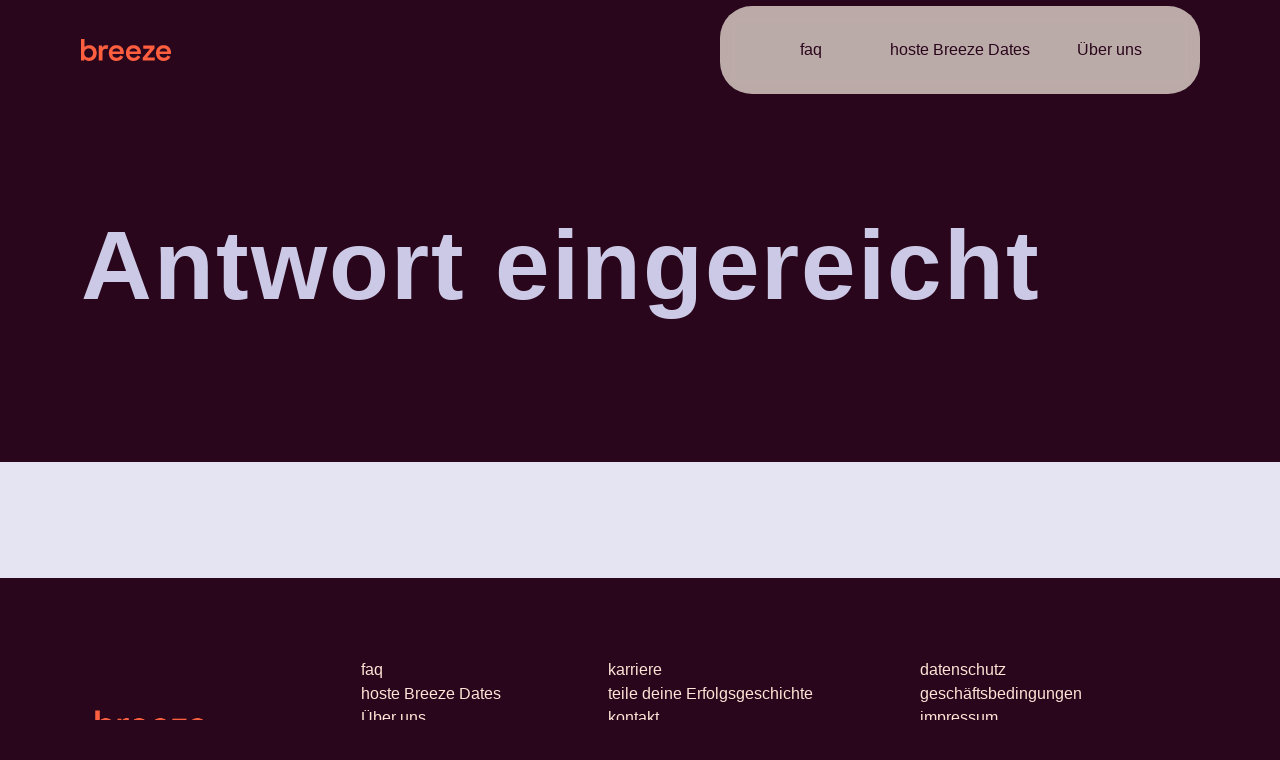

--- FILE ---
content_type: text/html;charset=utf-8
request_url: https://breeze.social/de/profile-unfinish-help
body_size: 83237
content:
<!DOCTYPE html><html  data-capo=""><head><meta charset="utf-8">
<meta name="viewport" content="width=device-width, initial-scale=1">
<style>@font-face{font-display:swap;font-family:Apris Black;font-style:normal;font-weight:800;src:local("Apris Black Breeze"),url(/_nuxt/Apris-Black.mtrNx7U4.woff2) format("woff2"),url(/_nuxt/Apris-Black.C5cekb7p.woff) format("woff")}@font-face{font-display:swap;font-family:DM Sans;font-style:normal;src:local("DM Sans"),url(/_nuxt/DMSans-VariableFont_opsz_wght.ZAMnKeXJ.ttf) format("truetype")}@font-face{font-display:swap;font-family:DM Sans Italic;font-style:normal;src:local("DM Sans Italic"),url(/_nuxt/DMSans-Italic-VariableFont_opsz_wght.BaO4afkv.ttf) format("truetype")}.btn{border-radius:20px;cursor:pointer;display:inline;padding:18px 24px;touch-action:manipulation;transition:all .2s ease-in-out;-webkit-user-select:none}.btn:active{transition:all .1s ease-in-out}.btn:not(.no-hover):hover:not(:active){box-shadow:0 6px 0 0 #fff;transform:translateY(-6px)}.btn:not(.no-hover):hover:not(:active).btn-shade-wine{box-shadow:0 6px 0 0 #29061b}.btn:not(.no-hover):hover:not(:active).btn-shade-paper{box-shadow:0 6px 0 0 #fde4d6}.btn:not(.no-hover):hover:not(:active).btn-shade-paper-light{box-shadow:0 6px 0 0 #fef0e9}.btn:not(.no-hover):hover:not(:active).btn-shade-lavender{box-shadow:0 6px 0 0 #ccc9e6}.btn:not(.no-hover):hover:not(:active).btn-shade-orange{box-shadow:0 6px 0 0 #ff5f3f}@media screen and (max-width:768px){.btn{border-radius:16px;padding:11px 16px}.btn:active{transform:translateY(6px)}}.btn-wine{background-color:#29061b;color:#fef0e9}.btn-paper{background-color:#fde4d6;color:#29061b}.header-title{font-size:98px;line-height:106px}.medium-title{font-size:52px;line-height:56px}@media screen and (max-width:768px){.header-title{font-size:40px;line-height:40px}.medium-title{font-size:36px;line-height:40px}}
/*! tailwindcss v3.4.4 | MIT License | https://tailwindcss.com*/*,:after,:before{border:0 solid #e5e7eb;box-sizing:border-box}:after,:before{--tw-content:""}:host,html{line-height:1.5;-webkit-text-size-adjust:100%;font-family:ui-sans-serif,system-ui,sans-serif,Apple Color Emoji,Segoe UI Emoji,Segoe UI Symbol,Noto Color Emoji;font-feature-settings:normal;font-variation-settings:normal;-moz-tab-size:4;-o-tab-size:4;tab-size:4;-webkit-tap-highlight-color:transparent}body{line-height:inherit;margin:0}hr{border-top-width:1px;color:inherit;height:0}abbr:where([title]){-webkit-text-decoration:underline dotted;text-decoration:underline dotted}h1,h2,h3,h4,h5,h6{font-size:inherit;font-weight:inherit}a{color:inherit;text-decoration:inherit}b,strong{font-weight:bolder}code,kbd,pre,samp{font-family:ui-monospace,SFMono-Regular,Menlo,Monaco,Consolas,Liberation Mono,Courier New,monospace;font-feature-settings:normal;font-size:1em;font-variation-settings:normal}small{font-size:80%}sub,sup{font-size:75%;line-height:0;position:relative;vertical-align:baseline}sub{bottom:-.25em}sup{top:-.5em}table{border-collapse:collapse;border-color:inherit;text-indent:0}button,input,optgroup,select,textarea{color:inherit;font-family:inherit;font-feature-settings:inherit;font-size:100%;font-variation-settings:inherit;font-weight:inherit;letter-spacing:inherit;line-height:inherit;margin:0;padding:0}button,select{text-transform:none}button,input:where([type=button]),input:where([type=reset]),input:where([type=submit]){-webkit-appearance:button;background-color:transparent;background-image:none}:-moz-focusring{outline:auto}:-moz-ui-invalid{box-shadow:none}progress{vertical-align:baseline}::-webkit-inner-spin-button,::-webkit-outer-spin-button{height:auto}[type=search]{-webkit-appearance:textfield;outline-offset:-2px}::-webkit-search-decoration{-webkit-appearance:none}::-webkit-file-upload-button{-webkit-appearance:button;font:inherit}summary{display:list-item}blockquote,dd,dl,figure,h1,h2,h3,h4,h5,h6,hr,p,pre{margin:0}fieldset{margin:0}fieldset,legend{padding:0}menu,ol,ul{list-style:none;margin:0;padding:0}dialog{padding:0}textarea{resize:vertical}input::-moz-placeholder,textarea::-moz-placeholder{color:#9ca3af;opacity:1}input::placeholder,textarea::placeholder{color:#9ca3af;opacity:1}[role=button],button{cursor:pointer}:disabled{cursor:default}audio,canvas,embed,iframe,img,object,svg,video{display:block;vertical-align:middle}img,video{height:auto;max-width:100%}[hidden]{display:none}*,:after,:before{--tw-border-spacing-x:0;--tw-border-spacing-y:0;--tw-translate-x:0;--tw-translate-y:0;--tw-rotate:0;--tw-skew-x:0;--tw-skew-y:0;--tw-scale-x:1;--tw-scale-y:1;--tw-pan-x: ;--tw-pan-y: ;--tw-pinch-zoom: ;--tw-scroll-snap-strictness:proximity;--tw-gradient-from-position: ;--tw-gradient-via-position: ;--tw-gradient-to-position: ;--tw-ordinal: ;--tw-slashed-zero: ;--tw-numeric-figure: ;--tw-numeric-spacing: ;--tw-numeric-fraction: ;--tw-ring-inset: ;--tw-ring-offset-width:0px;--tw-ring-offset-color:#fff;--tw-ring-color:rgba(59,130,246,.5);--tw-ring-offset-shadow:0 0 #0000;--tw-ring-shadow:0 0 #0000;--tw-shadow:0 0 #0000;--tw-shadow-colored:0 0 #0000;--tw-blur: ;--tw-brightness: ;--tw-contrast: ;--tw-grayscale: ;--tw-hue-rotate: ;--tw-invert: ;--tw-saturate: ;--tw-sepia: ;--tw-drop-shadow: ;--tw-backdrop-blur: ;--tw-backdrop-brightness: ;--tw-backdrop-contrast: ;--tw-backdrop-grayscale: ;--tw-backdrop-hue-rotate: ;--tw-backdrop-invert: ;--tw-backdrop-opacity: ;--tw-backdrop-saturate: ;--tw-backdrop-sepia: ;--tw-contain-size: ;--tw-contain-layout: ;--tw-contain-paint: ;--tw-contain-style: }::backdrop{--tw-border-spacing-x:0;--tw-border-spacing-y:0;--tw-translate-x:0;--tw-translate-y:0;--tw-rotate:0;--tw-skew-x:0;--tw-skew-y:0;--tw-scale-x:1;--tw-scale-y:1;--tw-pan-x: ;--tw-pan-y: ;--tw-pinch-zoom: ;--tw-scroll-snap-strictness:proximity;--tw-gradient-from-position: ;--tw-gradient-via-position: ;--tw-gradient-to-position: ;--tw-ordinal: ;--tw-slashed-zero: ;--tw-numeric-figure: ;--tw-numeric-spacing: ;--tw-numeric-fraction: ;--tw-ring-inset: ;--tw-ring-offset-width:0px;--tw-ring-offset-color:#fff;--tw-ring-color:rgba(59,130,246,.5);--tw-ring-offset-shadow:0 0 #0000;--tw-ring-shadow:0 0 #0000;--tw-shadow:0 0 #0000;--tw-shadow-colored:0 0 #0000;--tw-blur: ;--tw-brightness: ;--tw-contrast: ;--tw-grayscale: ;--tw-hue-rotate: ;--tw-invert: ;--tw-saturate: ;--tw-sepia: ;--tw-drop-shadow: ;--tw-backdrop-blur: ;--tw-backdrop-brightness: ;--tw-backdrop-contrast: ;--tw-backdrop-grayscale: ;--tw-backdrop-hue-rotate: ;--tw-backdrop-invert: ;--tw-backdrop-opacity: ;--tw-backdrop-saturate: ;--tw-backdrop-sepia: ;--tw-contain-size: ;--tw-contain-layout: ;--tw-contain-paint: ;--tw-contain-style: }.container{width:100%}@media (min-width:360px){.container{max-width:360px}}@media (min-width:480px){.container{max-width:480px}}@media (min-width:768px){.container{max-width:768px}}@media (min-width:976px){.container{max-width:976px}}@media (min-width:1280px){.container{max-width:1280px}}@media (min-width:1536px){.container{max-width:1536px}}.prose{color:var(--tw-prose-body);max-width:65ch}.prose :where(p):not(:where([class~=not-prose],[class~=not-prose] *)){margin-bottom:1.25em;margin-top:1.25em}.prose :where([class~=lead]):not(:where([class~=not-prose],[class~=not-prose] *)){color:var(--tw-prose-lead);font-size:1.25em;line-height:1.6;margin-bottom:1.2em;margin-top:1.2em}.prose :where(a):not(:where([class~=not-prose],[class~=not-prose] *)){color:var(--tw-prose-links);font-weight:500;text-decoration:underline}.prose :where(strong):not(:where([class~=not-prose],[class~=not-prose] *)){color:var(--tw-prose-bold);font-weight:600}.prose :where(a strong):not(:where([class~=not-prose],[class~=not-prose] *)){color:inherit}.prose :where(blockquote strong):not(:where([class~=not-prose],[class~=not-prose] *)){color:inherit}.prose :where(thead th strong):not(:where([class~=not-prose],[class~=not-prose] *)){color:inherit}.prose :where(ol):not(:where([class~=not-prose],[class~=not-prose] *)){list-style-type:decimal;margin-bottom:1.25em;margin-top:1.25em;padding-inline-start:1.625em}.prose :where(ol[type=A]):not(:where([class~=not-prose],[class~=not-prose] *)){list-style-type:upper-alpha}.prose :where(ol[type=a]):not(:where([class~=not-prose],[class~=not-prose] *)){list-style-type:lower-alpha}.prose :where(ol[type=A s]):not(:where([class~=not-prose],[class~=not-prose] *)){list-style-type:upper-alpha}.prose :where(ol[type=a s]):not(:where([class~=not-prose],[class~=not-prose] *)){list-style-type:lower-alpha}.prose :where(ol[type=I]):not(:where([class~=not-prose],[class~=not-prose] *)){list-style-type:upper-roman}.prose :where(ol[type=i]):not(:where([class~=not-prose],[class~=not-prose] *)){list-style-type:lower-roman}.prose :where(ol[type=I s]):not(:where([class~=not-prose],[class~=not-prose] *)){list-style-type:upper-roman}.prose :where(ol[type=i s]):not(:where([class~=not-prose],[class~=not-prose] *)){list-style-type:lower-roman}.prose :where(ol[type="1"]):not(:where([class~=not-prose],[class~=not-prose] *)){list-style-type:decimal}.prose :where(ul):not(:where([class~=not-prose],[class~=not-prose] *)){list-style-type:disc;margin-bottom:1.25em;margin-top:1.25em;padding-inline-start:1.625em}.prose :where(ol>li):not(:where([class~=not-prose],[class~=not-prose] *))::marker{color:var(--tw-prose-counters);font-weight:400}.prose :where(ul>li):not(:where([class~=not-prose],[class~=not-prose] *))::marker{color:var(--tw-prose-bullets)}.prose :where(dt):not(:where([class~=not-prose],[class~=not-prose] *)){color:var(--tw-prose-headings);font-weight:600;margin-top:1.25em}.prose :where(hr):not(:where([class~=not-prose],[class~=not-prose] *)){border-color:var(--tw-prose-hr);border-top-width:1px;margin-bottom:3em;margin-top:3em}.prose :where(blockquote):not(:where([class~=not-prose],[class~=not-prose] *)){border-inline-start-color:var(--tw-prose-quote-borders);border-inline-start-width:.25rem;color:var(--tw-prose-quotes);font-style:italic;font-weight:500;margin-bottom:1.6em;margin-top:1.6em;padding-inline-start:1em;quotes:"\201C""\201D""\2018""\2019"}.prose :where(blockquote p:first-of-type):not(:where([class~=not-prose],[class~=not-prose] *)):before{content:open-quote}.prose :where(blockquote p:last-of-type):not(:where([class~=not-prose],[class~=not-prose] *)):after{content:close-quote}.prose :where(h1):not(:where([class~=not-prose],[class~=not-prose] *)){color:var(--tw-prose-headings);font-size:2.25em;font-weight:800;line-height:1.1111111;margin-bottom:.8888889em;margin-top:0}.prose :where(h1 strong):not(:where([class~=not-prose],[class~=not-prose] *)){color:inherit;font-weight:900}.prose :where(h2):not(:where([class~=not-prose],[class~=not-prose] *)){color:var(--tw-prose-headings);font-size:1.5em;font-weight:700;line-height:1.3333333;margin-bottom:1em;margin-top:2em}.prose :where(h2 strong):not(:where([class~=not-prose],[class~=not-prose] *)){color:inherit;font-weight:800}.prose :where(h3):not(:where([class~=not-prose],[class~=not-prose] *)){color:var(--tw-prose-headings);font-size:1.25em;font-weight:600;line-height:1.6;margin-bottom:.6em;margin-top:1.6em}.prose :where(h3 strong):not(:where([class~=not-prose],[class~=not-prose] *)){color:inherit;font-weight:700}.prose :where(h4):not(:where([class~=not-prose],[class~=not-prose] *)){color:var(--tw-prose-headings);font-weight:600;line-height:1.5;margin-bottom:.5em;margin-top:1.5em}.prose :where(h4 strong):not(:where([class~=not-prose],[class~=not-prose] *)){color:inherit;font-weight:700}.prose :where(img):not(:where([class~=not-prose],[class~=not-prose] *)){margin-bottom:2em;margin-top:2em}.prose :where(picture):not(:where([class~=not-prose],[class~=not-prose] *)){display:block;margin-bottom:2em;margin-top:2em}.prose :where(video):not(:where([class~=not-prose],[class~=not-prose] *)){margin-bottom:2em;margin-top:2em}.prose :where(kbd):not(:where([class~=not-prose],[class~=not-prose] *)){border-radius:.3125rem;box-shadow:0 0 0 1px rgb(var(--tw-prose-kbd-shadows)/10%),0 3px 0 rgb(var(--tw-prose-kbd-shadows)/10%);color:var(--tw-prose-kbd);font-family:inherit;font-size:.875em;font-weight:500;padding-inline-end:.375em;padding-bottom:.1875em;padding-top:.1875em;padding-inline-start:.375em}.prose :where(code):not(:where([class~=not-prose],[class~=not-prose] *)){color:var(--tw-prose-code);font-size:.875em;font-weight:600}.prose :where(code):not(:where([class~=not-prose],[class~=not-prose] *)):before{content:"`"}.prose :where(code):not(:where([class~=not-prose],[class~=not-prose] *)):after{content:"`"}.prose :where(a code):not(:where([class~=not-prose],[class~=not-prose] *)){color:inherit}.prose :where(h1 code):not(:where([class~=not-prose],[class~=not-prose] *)){color:inherit}.prose :where(h2 code):not(:where([class~=not-prose],[class~=not-prose] *)){color:inherit;font-size:.875em}.prose :where(h3 code):not(:where([class~=not-prose],[class~=not-prose] *)){color:inherit;font-size:.9em}.prose :where(h4 code):not(:where([class~=not-prose],[class~=not-prose] *)){color:inherit}.prose :where(blockquote code):not(:where([class~=not-prose],[class~=not-prose] *)){color:inherit}.prose :where(thead th code):not(:where([class~=not-prose],[class~=not-prose] *)){color:inherit}.prose :where(pre):not(:where([class~=not-prose],[class~=not-prose] *)){background-color:var(--tw-prose-pre-bg);border-radius:.375rem;color:var(--tw-prose-pre-code);font-size:.875em;font-weight:400;line-height:1.7142857;margin-bottom:1.7142857em;margin-top:1.7142857em;overflow-x:auto;padding-inline-end:1.1428571em;padding-bottom:.8571429em;padding-top:.8571429em;padding-inline-start:1.1428571em}.prose :where(pre code):not(:where([class~=not-prose],[class~=not-prose] *)){background-color:transparent;border-radius:0;border-width:0;color:inherit;font-family:inherit;font-size:inherit;font-weight:inherit;line-height:inherit;padding:0}.prose :where(pre code):not(:where([class~=not-prose],[class~=not-prose] *)):before{content:none}.prose :where(pre code):not(:where([class~=not-prose],[class~=not-prose] *)):after{content:none}.prose :where(table):not(:where([class~=not-prose],[class~=not-prose] *)){font-size:.875em;line-height:1.7142857;margin-bottom:2em;margin-top:2em;table-layout:auto;text-align:start;width:100%}.prose :where(thead):not(:where([class~=not-prose],[class~=not-prose] *)){border-bottom-color:var(--tw-prose-th-borders);border-bottom-width:1px}.prose :where(thead th):not(:where([class~=not-prose],[class~=not-prose] *)){color:var(--tw-prose-headings);font-weight:600;padding-inline-end:.5714286em;padding-bottom:.5714286em;padding-inline-start:.5714286em;vertical-align:bottom}.prose :where(tbody tr):not(:where([class~=not-prose],[class~=not-prose] *)){border-bottom-color:var(--tw-prose-td-borders);border-bottom-width:1px}.prose :where(tbody tr:last-child):not(:where([class~=not-prose],[class~=not-prose] *)){border-bottom-width:0}.prose :where(tbody td):not(:where([class~=not-prose],[class~=not-prose] *)){vertical-align:baseline}.prose :where(tfoot):not(:where([class~=not-prose],[class~=not-prose] *)){border-top-color:var(--tw-prose-th-borders);border-top-width:1px}.prose :where(tfoot td):not(:where([class~=not-prose],[class~=not-prose] *)){vertical-align:top}.prose :where(figure>*):not(:where([class~=not-prose],[class~=not-prose] *)){margin-bottom:0;margin-top:0}.prose :where(figcaption):not(:where([class~=not-prose],[class~=not-prose] *)){color:var(--tw-prose-captions);font-size:.875em;line-height:1.4285714;margin-top:.8571429em}.prose{--tw-prose-body:#374151;--tw-prose-headings:#111827;--tw-prose-lead:#4b5563;--tw-prose-links:#111827;--tw-prose-bold:#111827;--tw-prose-counters:#6b7280;--tw-prose-bullets:#d1d5db;--tw-prose-hr:#e5e7eb;--tw-prose-quotes:#111827;--tw-prose-quote-borders:#e5e7eb;--tw-prose-captions:#6b7280;--tw-prose-kbd:#111827;--tw-prose-kbd-shadows:17 24 39;--tw-prose-code:#111827;--tw-prose-pre-code:#e5e7eb;--tw-prose-pre-bg:#1f2937;--tw-prose-th-borders:#d1d5db;--tw-prose-td-borders:#e5e7eb;--tw-prose-invert-body:#d1d5db;--tw-prose-invert-headings:#fff;--tw-prose-invert-lead:#9ca3af;--tw-prose-invert-links:#fff;--tw-prose-invert-bold:#fff;--tw-prose-invert-counters:#9ca3af;--tw-prose-invert-bullets:#4b5563;--tw-prose-invert-hr:#374151;--tw-prose-invert-quotes:#f3f4f6;--tw-prose-invert-quote-borders:#374151;--tw-prose-invert-captions:#9ca3af;--tw-prose-invert-kbd:#fff;--tw-prose-invert-kbd-shadows:255 255 255;--tw-prose-invert-code:#fff;--tw-prose-invert-pre-code:#d1d5db;--tw-prose-invert-pre-bg:rgba(0,0,0,.5);--tw-prose-invert-th-borders:#4b5563;--tw-prose-invert-td-borders:#374151;font-size:1rem;line-height:1.75}.prose :where(picture>img):not(:where([class~=not-prose],[class~=not-prose] *)){margin-bottom:0;margin-top:0}.prose :where(li):not(:where([class~=not-prose],[class~=not-prose] *)){margin-bottom:.5em;margin-top:.5em}.prose :where(ol>li):not(:where([class~=not-prose],[class~=not-prose] *)){padding-inline-start:.375em}.prose :where(ul>li):not(:where([class~=not-prose],[class~=not-prose] *)){padding-inline-start:.375em}.prose :where(.prose>ul>li p):not(:where([class~=not-prose],[class~=not-prose] *)){margin-bottom:.75em;margin-top:.75em}.prose :where(.prose>ul>li>p:first-child):not(:where([class~=not-prose],[class~=not-prose] *)){margin-top:1.25em}.prose :where(.prose>ul>li>p:last-child):not(:where([class~=not-prose],[class~=not-prose] *)){margin-bottom:1.25em}.prose :where(.prose>ol>li>p:first-child):not(:where([class~=not-prose],[class~=not-prose] *)){margin-top:1.25em}.prose :where(.prose>ol>li>p:last-child):not(:where([class~=not-prose],[class~=not-prose] *)){margin-bottom:1.25em}.prose :where(ul ul,ul ol,ol ul,ol ol):not(:where([class~=not-prose],[class~=not-prose] *)){margin-bottom:.75em;margin-top:.75em}.prose :where(dl):not(:where([class~=not-prose],[class~=not-prose] *)){margin-bottom:1.25em;margin-top:1.25em}.prose :where(dd):not(:where([class~=not-prose],[class~=not-prose] *)){margin-top:.5em;padding-inline-start:1.625em}.prose :where(hr+*):not(:where([class~=not-prose],[class~=not-prose] *)){margin-top:0}.prose :where(h2+*):not(:where([class~=not-prose],[class~=not-prose] *)){margin-top:0}.prose :where(h3+*):not(:where([class~=not-prose],[class~=not-prose] *)){margin-top:0}.prose :where(h4+*):not(:where([class~=not-prose],[class~=not-prose] *)){margin-top:0}.prose :where(thead th:first-child):not(:where([class~=not-prose],[class~=not-prose] *)){padding-inline-start:0}.prose :where(thead th:last-child):not(:where([class~=not-prose],[class~=not-prose] *)){padding-inline-end:0}.prose :where(tbody td,tfoot td):not(:where([class~=not-prose],[class~=not-prose] *)){padding-inline-end:.5714286em;padding-bottom:.5714286em;padding-top:.5714286em;padding-inline-start:.5714286em}.prose :where(tbody td:first-child,tfoot td:first-child):not(:where([class~=not-prose],[class~=not-prose] *)){padding-inline-start:0}.prose :where(tbody td:last-child,tfoot td:last-child):not(:where([class~=not-prose],[class~=not-prose] *)){padding-inline-end:0}.prose :where(figure):not(:where([class~=not-prose],[class~=not-prose] *)){margin-bottom:2em;margin-top:2em}.prose :where(.prose>:first-child):not(:where([class~=not-prose],[class~=not-prose] *)){margin-top:0}.prose :where(.prose>:last-child):not(:where([class~=not-prose],[class~=not-prose] *)){margin-bottom:0}.visible{visibility:visible}.static{position:static}.fixed{position:fixed}.absolute{position:absolute}.relative{position:relative}.sticky{position:sticky}.inset-0{inset:0}.bottom-0{bottom:0}.bottom-10{bottom:2.5rem}.left-0{left:0}.left-6{left:1.5rem}.right-0{right:0}.top-0{top:0}.top-12{top:3rem}.top-20{top:5rem}.top-6{top:1.5rem}.top-\[-23px\]{top:-23px}.z-10{z-index:10}.z-20{z-index:20}.z-50{z-index:50}.z-\[1000\]{z-index:1000}.order-1{order:1}.order-2{order:2}.order-3{order:3}.order-4{order:4}.col-span-2{grid-column:span 2/span 2}.mx-auto{margin-left:auto;margin-right:auto}.-mt-16{margin-top:-4rem}.-mt-8{margin-top:-2rem}.mb-1{margin-bottom:.25rem}.mb-2{margin-bottom:.5rem}.mb-4{margin-bottom:1rem}.mb-5{margin-bottom:1.25rem}.mb-6{margin-bottom:1.5rem}.mb-\[-32px\]{margin-bottom:-32px}.mb-\[-40px\]{margin-bottom:-40px}.ml-12{margin-left:3rem}.ml-3{margin-left:.75rem}.mt-0{margin-top:0}.mt-1{margin-top:.25rem}.mt-10{margin-top:2.5rem}.mt-2{margin-top:.5rem}.mt-20{margin-top:5rem}.mt-\[-8px\]{margin-top:-8px}.box-border{box-sizing:border-box}.block{display:block}.flex{display:flex}.table{display:table}.grid{display:grid}.hidden{display:none}.aspect-\[5\/2\]{aspect-ratio:5/2}.h-0{height:0}.h-1{height:.25rem}.h-1\/2{height:50%}.h-1\/3{height:33.333333%}.h-10{height:2.5rem}.h-12{height:3rem}.h-14{height:3.5rem}.h-16{height:4rem}.h-2{height:.5rem}.h-2\/3{height:66.666667%}.h-36{height:9rem}.h-4{height:1rem}.h-5{height:1.25rem}.h-6{height:1.5rem}.h-8{height:2rem}.h-\[108vw\]{height:108vw}.h-\[27vw\]{height:27vw}.h-\[55vw\]{height:55vw}.h-\[56vw\]{height:56vw}.h-\[80vw\]{height:80vw}.h-full{height:100%}.min-h-\[120px\]{min-height:120px}.min-h-\[192px\]{min-height:192px}.min-h-\[400px\]{min-height:400px}.min-h-\[72px\]{min-height:72px}.w-1\/2{width:50%}.w-10{width:2.5rem}.w-24{width:6rem}.w-3\/4{width:75%}.w-36{width:9rem}.w-4{width:1rem}.w-44{width:11rem}.w-5{width:1.25rem}.w-6{width:1.5rem}.w-8{width:2rem}.w-auto{width:auto}.w-full{width:100%}.min-w-0{min-width:0}.min-w-10{min-width:2.5rem}.min-w-full{min-width:100%}.max-w-28{max-width:7rem}.max-w-2xl{max-width:42rem}.max-w-\[700px\]{max-width:700px}.max-w-xl{max-width:36rem}.flex-1{flex:1 1 0%}.flex-grow,.grow{flex-grow:1}.transform{transform:translate(var(--tw-translate-x),var(--tw-translate-y)) rotate(var(--tw-rotate)) skewX(var(--tw-skew-x)) skewY(var(--tw-skew-y)) scaleX(var(--tw-scale-x)) scaleY(var(--tw-scale-y))}.cursor-pointer{cursor:pointer}.grid-cols-2{grid-template-columns:repeat(2,minmax(0,1fr))}.flex-row{flex-direction:row}.flex-col{flex-direction:column}.flex-wrap{flex-wrap:wrap}.flex-nowrap{flex-wrap:nowrap}.items-start{align-items:flex-start}.items-end{align-items:flex-end}.items-center{align-items:center}.justify-start{justify-content:flex-start}.justify-end{justify-content:flex-end}.justify-center{justify-content:center}.justify-between{justify-content:space-between}.justify-around{justify-content:space-around}.gap-0{gap:0}.gap-0\.5{gap:.125rem}.gap-1{gap:.25rem}.gap-12{gap:3rem}.gap-2{gap:.5rem}.gap-3{gap:.75rem}.gap-4{gap:1rem}.gap-5{gap:1.25rem}.gap-6{gap:1.5rem}.gap-8{gap:2rem}.gap-x-7{-moz-column-gap:1.75rem;column-gap:1.75rem}.gap-y-12{row-gap:3rem}.gap-y-3{row-gap:.75rem}.gap-y-6{row-gap:1.5rem}.space-x-reverse>:not([hidden])~:not([hidden]){--tw-space-x-reverse:1}.self-start{align-self:flex-start}.self-end{align-self:flex-end}.overflow-hidden{overflow:hidden}.whitespace-nowrap{white-space:nowrap}.rounded-2xl{border-radius:1rem}.rounded-3xl{border-radius:1.5rem}.rounded-4xl{border-radius:2rem}.rounded-\[20px\]{border-radius:20px}.rounded-lg{border-radius:.5rem}.rounded-xl{border-radius:.75rem}.rounded-b-xl{border-bottom-left-radius:.75rem;border-bottom-right-radius:.75rem}.rounded-t-4xl{border-top-left-radius:2rem;border-top-right-radius:2rem}.rounded-t-xl{border-top-left-radius:.75rem;border-top-right-radius:.75rem}.rounded-bl-none{border-bottom-left-radius:0}.rounded-br-none{border-bottom-right-radius:0}.border{border-width:1px}.border-2{border-width:2px}.border-b{border-bottom-width:1px}.border-lavender{--tw-border-opacity:1;border-color:rgb(204 201 230/var(--tw-border-opacity))}.border-red{--tw-border-opacity:1;border-color:rgb(178 0 11/var(--tw-border-opacity))}.border-wine{--tw-border-opacity:1;border-color:rgb(41 6 27/var(--tw-border-opacity))}.border-wine\/10{border-color:rgba(41,6,27,.1)}.bg-\[\#5B404C\]{--tw-bg-opacity:1;background-color:rgb(91 64 76/var(--tw-bg-opacity))}.bg-lavender{--tw-bg-opacity:1;background-color:rgb(204 201 230/var(--tw-bg-opacity))}.bg-lavender\/50{background-color:rgba(204,201,230,.5)}.bg-orange{--tw-bg-opacity:1;background-color:rgb(255 95 63/var(--tw-bg-opacity))}.bg-paper{--tw-bg-opacity:1;background-color:rgb(253 228 214/var(--tw-bg-opacity))}.bg-paper-light{--tw-bg-opacity:1;background-color:rgb(254 240 233/var(--tw-bg-opacity))}.bg-paper-light\/20{background-color:hsla(20,91%,95%,.2)}.bg-paper-light\/40{background-color:hsla(20,91%,95%,.4)}.bg-paper-light\/70{background-color:hsla(20,91%,95%,.7)}.bg-paper\/40{background-color:hsla(22,91%,92%,.4)}.bg-pink{--tw-bg-opacity:1;background-color:rgb(253 210 220/var(--tw-bg-opacity))}.bg-white{--tw-bg-opacity:1;background-color:rgb(255 255 255/var(--tw-bg-opacity))}.bg-wine{--tw-bg-opacity:1;background-color:rgb(41 6 27/var(--tw-bg-opacity))}.bg-wine-shade\/30{background-color:rgba(41,6,27,.3)}.bg-wine\/10{background-color:rgba(41,6,27,.1)}.bg-wine\/70{background-color:rgba(41,6,27,.7)}.bg-cover{background-size:cover}.bg-center{background-position:50%}.fill-lavender{fill:#ccc9e6}.fill-orange{fill:#ff5f3f}.fill-paper{fill:#fde4d6}.fill-paper-light{fill:#fef0e9}.fill-white{fill:#fff}.fill-wine{fill:#29061b}.stroke-orange{stroke:#ff5f3f}.stroke-paper{stroke:#fde4d6}.stroke-wine{stroke:#29061b}.object-cover{-o-object-fit:cover;object-fit:cover}.object-bottom{-o-object-position:bottom;object-position:bottom}.object-top{-o-object-position:top;object-position:top}.p-2{padding:.5rem}.p-20{padding:5rem}.p-3{padding:.75rem}.p-4{padding:1rem}.p-6{padding:1.5rem}.px-20{padding-left:5rem;padding-right:5rem}.px-3{padding-left:.75rem;padding-right:.75rem}.px-4{padding-left:1rem;padding-right:1rem}.px-5{padding-left:1.25rem;padding-right:1.25rem}.px-6{padding-left:1.5rem;padding-right:1.5rem}.py-10{padding-bottom:2.5rem;padding-top:2.5rem}.py-12{padding-bottom:3rem;padding-top:3rem}.py-2{padding-bottom:.5rem;padding-top:.5rem}.py-3{padding-bottom:.75rem;padding-top:.75rem}.py-4{padding-bottom:1rem;padding-top:1rem}.py-40{padding-bottom:10rem;padding-top:10rem}.py-9{padding-bottom:2.25rem;padding-top:2.25rem}.pb-10{padding-bottom:2.5rem}.pb-12{padding-bottom:3rem}.pb-16{padding-bottom:4rem}.pb-3{padding-bottom:.75rem}.pb-6{padding-bottom:1.5rem}.pb-8{padding-bottom:2rem}.pl-10{padding-left:2.5rem}.pl-11{padding-left:2.75rem}.pl-12{padding-left:3rem}.pr-6{padding-right:1.5rem}.pt-10{padding-top:2.5rem}.pt-16{padding-top:4rem}.pt-18{padding-top:4.5rem}.pt-20{padding-top:5rem}.pt-24{padding-top:6rem}.pt-32{padding-top:8rem}.pt-6{padding-top:1.5rem}.pt-\[29px\]{padding-top:29px}.text-center{text-align:center}.text-start{text-align:start}.font-text{font-family:DM Sans,sans-serif}.font-title{font-family:Apris Black,sans-serif}.text-2xl{font-size:1.5rem;line-height:2rem}.text-3xl{font-size:1.875rem;line-height:2.25rem}.text-4xl{font-size:2.25rem;line-height:2.5rem}.text-5xl{font-size:3rem;line-height:1}.text-6xl{font-size:3.75rem;line-height:1}.text-80px{font-size:80px;line-height:80px}.text-base{font-size:1rem;line-height:1.5rem}.text-lg{font-size:1.125rem;line-height:1.75rem}.text-sm{font-size:.875rem;line-height:1.25rem}.text-xl{font-size:1.25rem;line-height:1.75rem}.font-bold{font-weight:700}.font-extrabold{font-weight:800}.tracking-wider{letter-spacing:.05em}.text-lavender{--tw-text-opacity:1;color:rgb(204 201 230/var(--tw-text-opacity))}.text-orange{--tw-text-opacity:1;color:rgb(255 95 63/var(--tw-text-opacity))}.text-paper{--tw-text-opacity:1;color:rgb(253 228 214/var(--tw-text-opacity))}.text-paper-light{--tw-text-opacity:1;color:rgb(254 240 233/var(--tw-text-opacity))}.text-red{--tw-text-opacity:1;color:rgb(178 0 11/var(--tw-text-opacity))}.text-white{--tw-text-opacity:1;color:rgb(255 255 255/var(--tw-text-opacity))}.text-wine{--tw-text-opacity:1;color:rgb(41 6 27/var(--tw-text-opacity))}.text-wine\/30{color:rgba(41,6,27,.3)}.text-wine\/60{color:rgba(41,6,27,.6)}.underline{text-decoration-line:underline}.placeholder-wine::-moz-placeholder{--tw-placeholder-opacity:1;color:rgb(41 6 27/var(--tw-placeholder-opacity))}.placeholder-wine::placeholder{--tw-placeholder-opacity:1;color:rgb(41 6 27/var(--tw-placeholder-opacity))}.opacity-0{opacity:0}.opacity-100{opacity:1}.mix-blend-multiply{mix-blend-mode:multiply}.shadow-md{--tw-shadow:0 4px 6px -1px rgba(0,0,0,.1),0 2px 4px -2px rgba(0,0,0,.1);--tw-shadow-colored:0 4px 6px -1px var(--tw-shadow-color),0 2px 4px -2px var(--tw-shadow-color);box-shadow:var(--tw-ring-offset-shadow,0 0 #0000),var(--tw-ring-shadow,0 0 #0000),var(--tw-shadow)}.outline-none{outline:2px solid transparent;outline-offset:2px}.blur{--tw-blur:blur(8px)}.blur,.filter{filter:var(--tw-blur) var(--tw-brightness) var(--tw-contrast) var(--tw-grayscale) var(--tw-hue-rotate) var(--tw-invert) var(--tw-saturate) var(--tw-sepia) var(--tw-drop-shadow)}.backdrop-blur-\[8px\]{--tw-backdrop-blur:blur(8px)}.backdrop-blur-\[8px\],.backdrop-blur-md{-webkit-backdrop-filter:var(--tw-backdrop-blur) var(--tw-backdrop-brightness) var(--tw-backdrop-contrast) var(--tw-backdrop-grayscale) var(--tw-backdrop-hue-rotate) var(--tw-backdrop-invert) var(--tw-backdrop-opacity) var(--tw-backdrop-saturate) var(--tw-backdrop-sepia);backdrop-filter:var(--tw-backdrop-blur) var(--tw-backdrop-brightness) var(--tw-backdrop-contrast) var(--tw-backdrop-grayscale) var(--tw-backdrop-hue-rotate) var(--tw-backdrop-invert) var(--tw-backdrop-opacity) var(--tw-backdrop-saturate) var(--tw-backdrop-sepia)}.backdrop-blur-md{--tw-backdrop-blur:blur(12px)}.backdrop-sepia-\[50\%\]{--tw-backdrop-sepia:sepia(50%);-webkit-backdrop-filter:var(--tw-backdrop-blur) var(--tw-backdrop-brightness) var(--tw-backdrop-contrast) var(--tw-backdrop-grayscale) var(--tw-backdrop-hue-rotate) var(--tw-backdrop-invert) var(--tw-backdrop-opacity) var(--tw-backdrop-saturate) var(--tw-backdrop-sepia);backdrop-filter:var(--tw-backdrop-blur) var(--tw-backdrop-brightness) var(--tw-backdrop-contrast) var(--tw-backdrop-grayscale) var(--tw-backdrop-hue-rotate) var(--tw-backdrop-invert) var(--tw-backdrop-opacity) var(--tw-backdrop-saturate) var(--tw-backdrop-sepia)}.transition{transition-duration:.15s;transition-property:color,background-color,border-color,text-decoration-color,fill,stroke,opacity,box-shadow,transform,filter,-webkit-backdrop-filter;transition-property:color,background-color,border-color,text-decoration-color,fill,stroke,opacity,box-shadow,transform,filter,backdrop-filter;transition-property:color,background-color,border-color,text-decoration-color,fill,stroke,opacity,box-shadow,transform,filter,backdrop-filter,-webkit-backdrop-filter;transition-timing-function:cubic-bezier(.4,0,.2,1)}.transition-all{transition-duration:.15s;transition-property:all;transition-timing-function:cubic-bezier(.4,0,.2,1)}.duration-300{transition-duration:.3s}.duration-500{transition-duration:.5s}.ease-out{transition-timing-function:cubic-bezier(0,0,.2,1)}html{background:#29061b;font-family:DM Sans,sans-serif;font-weight:300;scroll-behavior:smooth}.font-title{font-weight:700;letter-spacing:.02em}body,html{height:100%;margin:0;padding:0;width:100%}.p-page{padding-left:81px;padding-right:81px}.text-80px{line-height:80px}@media screen and (max-width:1024px){.p-page{padding-left:48px;padding-right:48px}}@media screen and (max-width:767px){.p-page{padding-left:24px;padding-right:24px}}.underline{border-bottom:1px solid #000;text-decoration:none}.cookieControl>button{display:none}.prose{max-width:100%}@media (min-width:768px){.md\:prose-lg{font-size:1.125rem;line-height:1.7777778}.md\:prose-lg :where(p):not(:where([class~=not-prose],[class~=not-prose] *)){margin-bottom:1.3333333em;margin-top:1.3333333em}.md\:prose-lg :where([class~=lead]):not(:where([class~=not-prose],[class~=not-prose] *)){font-size:1.2222222em;line-height:1.4545455;margin-bottom:1.0909091em;margin-top:1.0909091em}.md\:prose-lg :where(blockquote):not(:where([class~=not-prose],[class~=not-prose] *)){margin-bottom:1.6666667em;margin-top:1.6666667em;padding-inline-start:1em}.md\:prose-lg :where(h1):not(:where([class~=not-prose],[class~=not-prose] *)){font-size:2.6666667em;line-height:1;margin-bottom:.8333333em;margin-top:0}.md\:prose-lg :where(h2):not(:where([class~=not-prose],[class~=not-prose] *)){font-size:1.6666667em;line-height:1.3333333;margin-bottom:1.0666667em;margin-top:1.8666667em}.md\:prose-lg :where(h3):not(:where([class~=not-prose],[class~=not-prose] *)){font-size:1.3333333em;line-height:1.5;margin-bottom:.6666667em;margin-top:1.6666667em}.md\:prose-lg :where(h4):not(:where([class~=not-prose],[class~=not-prose] *)){line-height:1.5555556;margin-bottom:.4444444em;margin-top:1.7777778em}.md\:prose-lg :where(img):not(:where([class~=not-prose],[class~=not-prose] *)){margin-bottom:1.7777778em;margin-top:1.7777778em}.md\:prose-lg :where(picture):not(:where([class~=not-prose],[class~=not-prose] *)){margin-bottom:1.7777778em;margin-top:1.7777778em}.md\:prose-lg :where(picture>img):not(:where([class~=not-prose],[class~=not-prose] *)){margin-bottom:0;margin-top:0}.md\:prose-lg :where(video):not(:where([class~=not-prose],[class~=not-prose] *)){margin-bottom:1.7777778em;margin-top:1.7777778em}.md\:prose-lg :where(kbd):not(:where([class~=not-prose],[class~=not-prose] *)){border-radius:.3125rem;font-size:.8888889em;padding-inline-end:.4444444em;padding-bottom:.2222222em;padding-top:.2222222em;padding-inline-start:.4444444em}.md\:prose-lg :where(code):not(:where([class~=not-prose],[class~=not-prose] *)){font-size:.8888889em}.md\:prose-lg :where(h2 code):not(:where([class~=not-prose],[class~=not-prose] *)){font-size:.8666667em}.md\:prose-lg :where(h3 code):not(:where([class~=not-prose],[class~=not-prose] *)){font-size:.875em}.md\:prose-lg :where(pre):not(:where([class~=not-prose],[class~=not-prose] *)){border-radius:.375rem;font-size:.8888889em;line-height:1.75;margin-bottom:2em;margin-top:2em;padding-inline-end:1.5em;padding-bottom:1em;padding-top:1em;padding-inline-start:1.5em}.md\:prose-lg :where(ol):not(:where([class~=not-prose],[class~=not-prose] *)){margin-bottom:1.3333333em;margin-top:1.3333333em;padding-inline-start:1.5555556em}.md\:prose-lg :where(ul):not(:where([class~=not-prose],[class~=not-prose] *)){margin-bottom:1.3333333em;margin-top:1.3333333em;padding-inline-start:1.5555556em}.md\:prose-lg :where(li):not(:where([class~=not-prose],[class~=not-prose] *)){margin-bottom:.6666667em;margin-top:.6666667em}.md\:prose-lg :where(ol>li):not(:where([class~=not-prose],[class~=not-prose] *)){padding-inline-start:.4444444em}.md\:prose-lg :where(ul>li):not(:where([class~=not-prose],[class~=not-prose] *)){padding-inline-start:.4444444em}.md\:prose-lg :where(.md\:prose-lg>ul>li p):not(:where([class~=not-prose],[class~=not-prose] *)){margin-bottom:.8888889em;margin-top:.8888889em}.md\:prose-lg :where(.md\:prose-lg>ul>li>p:first-child):not(:where([class~=not-prose],[class~=not-prose] *)){margin-top:1.3333333em}.md\:prose-lg :where(.md\:prose-lg>ul>li>p:last-child):not(:where([class~=not-prose],[class~=not-prose] *)){margin-bottom:1.3333333em}.md\:prose-lg :where(.md\:prose-lg>ol>li>p:first-child):not(:where([class~=not-prose],[class~=not-prose] *)){margin-top:1.3333333em}.md\:prose-lg :where(.md\:prose-lg>ol>li>p:last-child):not(:where([class~=not-prose],[class~=not-prose] *)){margin-bottom:1.3333333em}.md\:prose-lg :where(ul ul,ul ol,ol ul,ol ol):not(:where([class~=not-prose],[class~=not-prose] *)){margin-bottom:.8888889em;margin-top:.8888889em}.md\:prose-lg :where(dl):not(:where([class~=not-prose],[class~=not-prose] *)){margin-bottom:1.3333333em;margin-top:1.3333333em}.md\:prose-lg :where(dt):not(:where([class~=not-prose],[class~=not-prose] *)){margin-top:1.3333333em}.md\:prose-lg :where(dd):not(:where([class~=not-prose],[class~=not-prose] *)){margin-top:.6666667em;padding-inline-start:1.5555556em}.md\:prose-lg :where(hr):not(:where([class~=not-prose],[class~=not-prose] *)){margin-bottom:3.1111111em;margin-top:3.1111111em}.md\:prose-lg :where(hr+*):not(:where([class~=not-prose],[class~=not-prose] *)){margin-top:0}.md\:prose-lg :where(h2+*):not(:where([class~=not-prose],[class~=not-prose] *)){margin-top:0}.md\:prose-lg :where(h3+*):not(:where([class~=not-prose],[class~=not-prose] *)){margin-top:0}.md\:prose-lg :where(h4+*):not(:where([class~=not-prose],[class~=not-prose] *)){margin-top:0}.md\:prose-lg :where(table):not(:where([class~=not-prose],[class~=not-prose] *)){font-size:.8888889em;line-height:1.5}.md\:prose-lg :where(thead th):not(:where([class~=not-prose],[class~=not-prose] *)){padding-inline-end:.75em;padding-bottom:.75em;padding-inline-start:.75em}.md\:prose-lg :where(thead th:first-child):not(:where([class~=not-prose],[class~=not-prose] *)){padding-inline-start:0}.md\:prose-lg :where(thead th:last-child):not(:where([class~=not-prose],[class~=not-prose] *)){padding-inline-end:0}.md\:prose-lg :where(tbody td,tfoot td):not(:where([class~=not-prose],[class~=not-prose] *)){padding-inline-end:.75em;padding-bottom:.75em;padding-top:.75em;padding-inline-start:.75em}.md\:prose-lg :where(tbody td:first-child,tfoot td:first-child):not(:where([class~=not-prose],[class~=not-prose] *)){padding-inline-start:0}.md\:prose-lg :where(tbody td:last-child,tfoot td:last-child):not(:where([class~=not-prose],[class~=not-prose] *)){padding-inline-end:0}.md\:prose-lg :where(figure):not(:where([class~=not-prose],[class~=not-prose] *)){margin-bottom:1.7777778em;margin-top:1.7777778em}.md\:prose-lg :where(figure>*):not(:where([class~=not-prose],[class~=not-prose] *)){margin-bottom:0;margin-top:0}.md\:prose-lg :where(figcaption):not(:where([class~=not-prose],[class~=not-prose] *)){font-size:.8888889em;line-height:1.5;margin-top:1em}.md\:prose-lg :where(.md\:prose-lg>:first-child):not(:where([class~=not-prose],[class~=not-prose] *)){margin-top:0}.md\:prose-lg :where(.md\:prose-lg>:last-child):not(:where([class~=not-prose],[class~=not-prose] *)){margin-bottom:0}}.hover\:ml-3:hover{margin-left:.75rem}.hover\:bg-gray-100:hover{--tw-bg-opacity:1;background-color:rgb(243 244 246/var(--tw-bg-opacity))}.hover\:bg-lavender\/50:hover{background-color:rgba(204,201,230,.5)}.hover\:bg-paper-light\/20:hover{background-color:hsla(20,91%,95%,.2)}.focus\:border-2:focus{border-width:2px}@media (min-width:480px){.sm\:text-6xl{font-size:3.75rem;line-height:1}}@media (min-width:768px){.md\:-mt-6{margin-top:-1.5rem}.md\:ml-6{margin-left:1.5rem}.md\:mt-7{margin-top:1.75rem}.md\:h-1\/2{height:50%}.md\:h-1\/4{height:25%}.md\:h-14{height:3.5rem}.md\:h-20{height:5rem}.md\:h-24{height:6rem}.md\:min-h-\[250px\]{min-height:250px}.md\:w-1\/2{width:50%}.md\:w-20{width:5rem}.md\:w-48{width:12rem}.md\:flex-row{flex-direction:row}.md\:justify-center{justify-content:center}.md\:gap-12{gap:3rem}.md\:gap-4{gap:1rem}.md\:gap-6{gap:1.5rem}.md\:p-3{padding:.75rem}.md\:p-4{padding:1rem}.md\:px-10{padding-left:2.5rem;padding-right:2.5rem}.md\:px-12{padding-left:3rem;padding-right:3rem}.md\:pb-12{padding-bottom:3rem}.md\:pr-6{padding-right:1.5rem}.md\:pt-24{padding-top:6rem}.md\:text-6xl{font-size:3.75rem;line-height:1}.md\:text-7xl{font-size:4.5rem;line-height:1}.md\:text-\[178px\]{font-size:178px}.md\:text-lg{font-size:1.125rem;line-height:1.75rem}.md\:text-xl{font-size:1.25rem;line-height:1.75rem}.md\:leading-\[180px\]{line-height:180px}}@media (min-width:976px){.lg\:relative{position:relative}.lg\:sticky{position:sticky}.lg\:left-\[-43px\]{left:-43px}.lg\:top-2{top:.5rem}.lg\:top-8{top:2rem}.lg\:order-1{order:1}.lg\:order-2{order:2}.lg\:order-3{order:3}.lg\:order-4{order:4}.lg\:col-span-1{grid-column:span 1/span 1}.lg\:col-span-2{grid-column:span 2/span 2}.lg\:-mt-4{margin-top:-1rem}.lg\:mb-0{margin-bottom:0}.lg\:mb-8{margin-bottom:2rem}.lg\:mb-9{margin-bottom:2.25rem}.lg\:mb-\[-50px\]{margin-bottom:-50px}.lg\:ml-0{margin-left:0}.lg\:mt-32{margin-top:8rem}.lg\:mt-36{margin-top:9rem}.lg\:mt-4{margin-top:1rem}.lg\:mt-6{margin-top:1.5rem}.lg\:block{display:block}.lg\:flex{display:flex}.lg\:hidden{display:none}.lg\:h-10{height:2.5rem}.lg\:h-20{height:5rem}.lg\:h-\[27vw\]{height:27vw}.lg\:h-\[482px\]{height:482px}.lg\:h-\[500px\]{height:500px}.lg\:h-\[54vw\]{height:54vw}.lg\:h-full{height:100%}.lg\:h-screen{height:100vh}.lg\:max-h-\[54vw\]{max-height:54vw}.lg\:min-h-0{min-height:0}.lg\:min-h-\[144px\]{min-height:144px}.lg\:w-1\/2{width:50%}.lg\:w-1\/4{width:25%}.lg\:w-10{width:2.5rem}.lg\:w-11{width:2.75rem}.lg\:w-3\/4{width:75%}.lg\:w-\[140\%\]{width:140%}.lg\:w-\[150\%\]{width:150%}.lg\:w-\[400px\]{width:400px}.lg\:max-w-52{max-width:13rem}.lg\:max-w-\[300px\]{max-width:300px}.lg\:max-w-full{max-width:100%}.lg\:max-w-xl{max-width:36rem}.lg\:grid-cols-4{grid-template-columns:repeat(4,minmax(0,1fr))}.lg\:flex-row{flex-direction:row}.lg\:flex-col{flex-direction:column}.lg\:items-start{align-items:flex-start}.lg\:items-center{align-items:center}.lg\:justify-start{justify-content:flex-start}.lg\:justify-center{justify-content:center}.lg\:gap-0{gap:0}.lg\:gap-10{gap:2.5rem}.lg\:gap-12{gap:3rem}.lg\:gap-2{gap:.5rem}.lg\:gap-6{gap:1.5rem}.lg\:gap-8{gap:2rem}.lg\:p-20{padding:5rem}.lg\:px-12{padding-left:3rem;padding-right:3rem}.lg\:px-6{padding-left:1.5rem;padding-right:1.5rem}.lg\:py-0{padding-bottom:0;padding-top:0}.lg\:py-12{padding-bottom:3rem;padding-top:3rem}.lg\:py-18{padding-bottom:4.5rem;padding-top:4.5rem}.lg\:py-20{padding-bottom:5rem;padding-top:5rem}.lg\:py-36{padding-bottom:9rem;padding-top:9rem}.lg\:py-40{padding-bottom:10rem;padding-top:10rem}.lg\:py-52{padding-bottom:13rem;padding-top:13rem}.lg\:pb-10{padding-bottom:2.5rem}.lg\:pb-12{padding-bottom:3rem}.lg\:pl-0{padding-left:0}.lg\:pr-16{padding-right:4rem}.lg\:pr-20{padding-right:5rem}.lg\:pt-0{padding-top:0}.lg\:pt-10{padding-top:2.5rem}.lg\:pt-14{padding-top:3.5rem}.lg\:pt-20{padding-top:5rem}.lg\:pt-32{padding-top:8rem}.lg\:pt-40{padding-top:10rem}.lg\:pt-52{padding-top:13rem}.lg\:text-5xl{font-size:3rem;line-height:1}.lg\:text-7xl{font-size:4.5rem;line-height:1}.lg\:text-8xl{font-size:6rem;line-height:1}.lg\:text-9xl{font-size:8rem;line-height:1}.lg\:text-\[178px\]{font-size:178px}.lg\:text-base{font-size:1rem;line-height:1.5rem}.lg\:text-lg{font-size:1.125rem;line-height:1.75rem}.lg\:text-xl{font-size:1.25rem;line-height:1.75rem}.lg\:leading-\[180px\]{line-height:180px}}@media (min-width:1280px){.xl\:flex{display:flex}.xl\:hidden{display:none}.xl\:min-h-\[256px\]{min-height:256px}.xl\:px-16{padding-left:4rem;padding-right:4rem}.xl\:text-8xl{font-size:6rem;line-height:1}.xl\:text-xl{font-size:1.25rem;line-height:1.75rem}}</style>
<style>.cookieControl__Modal-enter-active,.cookieControl__Modal-leave-active{transition:opacity .25s}.cookieControl__Modal-enter,.cookieControl__Modal-leave-to{opacity:0}.cookieControl__Bar--center{left:50%;top:50%;transform:translate(-50%,-50%)}.cookieControl__Bar--bottom-full-enter-active,.cookieControl__Bar--bottom-full-leave-active,.cookieControl__Bar--bottom-left-enter-active,.cookieControl__Bar--bottom-left-leave-active,.cookieControl__Bar--bottom-right-enter-active,.cookieControl__Bar--bottom-right-leave-active,.cookieControl__Bar--center-enter-active,.cookieControl__Bar--center-leave-active,.cookieControl__Bar--top-full-enter-active,.cookieControl__Bar--top-full-leave-active,.cookieControl__Bar--top-left-enter-active,.cookieControl__Bar--top-left-leave-active,.cookieControl__Bar--top-right-enter-active,.cookieControl__Bar--top-right-leave-active{transition:transform .25s}.cookieControl__Bar--top-full-enter,.cookieControl__Bar--top-full-leave-to,.cookieControl__Bar--top-left-enter,.cookieControl__Bar--top-left-leave-to,.cookieControl__Bar--top-right-enter,.cookieControl__Bar--top-right-leave-to{transform:translateY(-100%)}.cookieControl__Bar--bottom-full-enter,.cookieControl__Bar--bottom-full-leave-to,.cookieControl__Bar--bottom-left-enter,.cookieControl__Bar--bottom-left-leave-to,.cookieControl__Bar--bottom-right-enter,.cookieControl__Bar--bottom-right-leave-to{transform:translateY(100%)}.cookieControl__Bar--center-enter,.cookieControl__Bar--center-leave-to{transform:translate(-50%,-50%) scale(.95)}.cookieControl{position:relative;z-index:100000}.cookieControl button{backface-visibility:hidden;border:0;cursor:pointer;font-size:16px;outline:0;padding:12px 20px;transition:background-color .2s,color .2s}.cookieControl__Bar{background-color:var(--cookie-control-barBackground);font-family:Arial,Helvetica Neue,Helvetica,sans-serif;position:fixed}.cookieControl__Bar h3,.cookieControl__Bar p{color:var(--cookie-control-barTextColor);max-width:900px}.cookieControl__Bar h3{font-size:20px;margin:0}.cookieControl__Bar p{font-size:16px;margin:5px 0 0}.cookieControl__Bar button{background-color:var(--cookie-control-barButtonBackground);color:var(--cookie-control-barButtonColor)}.cookieControl__Bar button:hover{background-color:var(--cookie-control-barButtonHoverBackground);color:var(--cookie-control-barButtonHoverColor)}.cookieControl__Bar button:focus{box-shadow:0 0 0 3px var(--cookie-control-focusRingColor)}.cookieControl__Bar button+button{margin-left:10px}.cookieControl__BarContainer{align-items:flex-end;display:flex;justify-content:space-between;padding:20px}.cookieControl__Bar--bottom-full,.cookieControl__Bar--top-full{left:0;right:0}.cookieControl__Bar--top-full{top:0}.cookieControl__Bar--bottom-full{bottom:0}.cookieControl__Bar--bottom-left p,.cookieControl__Bar--bottom-right p,.cookieControl__Bar--center p,.cookieControl__Bar--top-left p,.cookieControl__Bar--top-right p{max-width:400px}.cookieControl__Bar--bottom-left .cookieControl__BarContainer,.cookieControl__Bar--bottom-right .cookieControl__BarContainer,.cookieControl__Bar--center .cookieControl__BarContainer,.cookieControl__Bar--top-left .cookieControl__BarContainer,.cookieControl__Bar--top-right .cookieControl__BarContainer{flex-direction:column}.cookieControl__Bar--bottom-left .cookieControl__BarButtons,.cookieControl__Bar--bottom-right .cookieControl__BarButtons,.cookieControl__Bar--center .cookieControl__BarButtons,.cookieControl__Bar--top-left .cookieControl__BarButtons,.cookieControl__Bar--top-right .cookieControl__BarButtons{margin-top:20px}.cookieControl__Bar--top-left,.cookieControl__Bar--top-right{top:20px}.cookieControl__Bar--bottom-left,.cookieControl__Bar--bottom-right{bottom:20px}.cookieControl__Bar--bottom-left,.cookieControl__Bar--top-left{left:20px}.cookieControl__Bar--bottom-right,.cookieControl__Bar--top-right{right:20px}.cookieControl__BarButtons{display:flex}.cookieControl__Modal{bottom:0;font-size:0;left:0;position:fixed;right:0;text-align:center;top:0;z-index:1}.cookieControl__Modal:before{content:"";display:inline-block;min-height:100vh;vertical-align:middle}.cookieControl__Modal:after{background-color:var(--cookie-control-modalOverlay);bottom:0;content:"";left:0;opacity:var(--cookie-control-modalOverlayOpacity);position:absolute;right:0;top:0;z-index:-1}.cookieControl__Modal>div{font-size:medium}.cookieControl__Modal button{background-color:var(--cookie-control-modalButtonBackground);color:var(--cookie-control-modalButtonColor)}.cookieControl__Modal button:hover{background-color:var(--cookie-control-modalButtonHoverBackground);color:var(--cookie-control-modalButtonHoverColor)}.cookieControl__Modal button:focus{box-shadow:0 0 0 3px var(--cookie-control-focusRingColor)}.cookieControl__ModalContent{background-color:var(--cookie-control-modalBackground);display:inline-block;max-height:80vh;max-width:550px;overflow-y:scroll;position:relative;text-align:left;vertical-align:middle;width:100%}.cookieControl__ModalContent,.cookieControl__ModalContent :not(button){color:var(--cookie-control-modalTextColor)}.cookieControl__ModalContent h3{font-size:24px;margin:15px 0}.cookieControl__ModalContent h3:first-of-type{margin-top:0}.cookieControl__ModalContent ul{font-size:16px;list-style-type:none;padding:0}.cookieControl__ModalContent ul ul{padding:5px 56px 0}.cookieControl__ModalContent ul ul li+li{margin-top:5px}.cookieControl__ModalContent li{align-items:center}.cookieControl__ModalContent li+li{margin-top:20px}.cookieControl__ModalContent input{display:none}.cookieControl__ModalContent input:checked+button{background-color:var(--cookie-control-checkboxActiveBackground)}.cookieControl__ModalContent input:checked+button:before{background-color:var(--cookie-control-checkboxActiveCircleBackground);transform:translate3d(100%,-50%,0)}.cookieControl__ModalContent input:checked:disabled+button{background-color:var(--cookie-control-checkboxDisabledBackground)}.cookieControl__ModalContent input:checked:disabled+button:before{background-color:var(--cookie-control-checkboxDisabledCircleBackground)}.cookieControl__ModalContent input+button{backface-visibility:hidden;background-color:var(--cookie-control-checkboxInactiveBackground);border-radius:20px;display:block;font-size:0;margin-right:20px;min-height:20px;min-width:36px;position:relative;transition:background-color .2s}.cookieControl__ModalContent input+button:before{background-color:var(--cookie-control-checkboxInactiveCircleBackground);border-radius:50%;content:"";height:15px;left:3px;position:absolute;top:50%;transform:translate3d(0,-50%,0);transition:transform .2s;width:15px}.cookieControl__ModalContentInner{display:flex;flex-direction:column;gap:10px;padding:40px}.cookieControl__ModalInputWrapper{align-items:flex-start;display:flex}.cookieControl__ModalCookieName{font-weight:700;text-transform:uppercase}.cookieControl__ModalCookieName span{font-weight:400;text-transform:none}.cookieControl__ModalClose{align-self:flex-end;right:20px;top:20px}.cookieControl__ModalButtons{align-items:stretch;display:flex;gap:20px;margin-top:40px}.cookieControl__ModalUnsaved{bottom:40px;color:var(--cookie-control-modalUnsavedColor);font-size:14px;left:50%;margin:0;position:absolute;transform:translateX(-50%)}.cookieControl__BlockedIframe{border:2px solid #ddd;padding:20px}.cookieControl__BlockedIframe a,.cookieControl__BlockedIframe p{font-family:Arial,Helvetica Neue,Helvetica,sans-serif}@media screen and (max-width:768px){.cookieControl__Bar{flex-direction:column;left:0;right:0}.cookieControl__Bar h3,.cookieControl__Bar p{max-width:100%}.cookieControl__Bar--top-full,.cookieControl__Bar--top-left,.cookieControl__Bar--top-right{top:0}.cookieControl__Bar--bottom-full,.cookieControl__Bar--bottom-left,.cookieControl__Bar--bottom-right{bottom:0}.cookieControl__ModalContent{bottom:0;left:0;max-height:100%;max-width:none;position:absolute;right:0;top:0}.cookieControl__ModalContentInner{padding:20px}.cookieControl__BarButtons{flex-direction:column;justify-content:center;margin-top:20px;width:100%}.cookieControl__BarButtons button{width:100%}.cookieControl__BarButtons button+button{margin:10px 0 0}.cookieControl__BarContainer,.cookieControl__ModalButtons{flex-direction:column;gap:10px}.cookieControl__ModalButtons button{width:100%}}.cookieControl__ControlButton{backface-visibility:hidden;background:var(--cookie-control-controlButtonBackground);border:0;border-radius:50%;bottom:20px;box-shadow:0 0 10px rgba(0,0,0,.3);cursor:pointer;height:40px;min-height:40px;min-width:40px;outline:0;position:fixed;right:20px;transition:background-color .2s;width:40px}.cookieControl__ControlButton svg{backface-visibility:hidden;color:var(--cookie-control-controlButtonIconColor);left:50%;max-height:24px;max-width:24px;min-height:24px;min-width:24px;position:absolute;top:50%;transform:translate(-50%,-50%);transition:color .2s}.cookieControl__ControlButton:hover{background-color:var(--cookie-control-controlButtonHoverBackground)}.cookieControl__ControlButton:hover svg{color:var(--cookie-control-controlButtonIconHoverColor)}</style>
<style>.logo[data-v-61bdd306]{width:90px}header[data-v-61bdd306]{margin-top:-134px;padding-top:160px;transition:margin-top .4s ease-in-out}header.scrolled[data-v-61bdd306]{padding-top:0;position:fixed}header.scrolled.scroll-up[data-v-61bdd306]{margin-top:16px;position:fixed}</style>
<style>.mobile-menu[data-v-897e3f06]{transition:background-color .2s ease-in-out}</style>
<style>a[data-v-162205ea]:hover{border-bottom:1px solid #fde4d6;box-sizing:border-box;margin-bottom:-1px;text-decoration:none}.hide-links .has-links[data-v-162205ea]{display:none}</style>
<style>.right[data-v-684c8c97]{rotate:270deg}.up[data-v-684c8c97]{rotate:180deg}.left[data-v-684c8c97]{rotate:90deg}.animate[data-v-684c8c97]{transition:all .3s ease-in-out}</style>
<style>[data-v-364adb78] a{text-decoration:underline}[data-v-364adb78] h1{font-family:Manuka,sans-serif}[data-v-364adb78] table{display:block;overflow-x:auto}</style>
<link rel="stylesheet" href="/_nuxt/default.vMKmd9PB.css">
<link rel="stylesheet" href="/_nuxt/MobileMenu.cAxmCeqd.css">
<link rel="stylesheet" href="/_nuxt/MainContainer.DyDZkYmA.css">
<link rel="stylesheet" href="/_nuxt/ChevronIcon.CcKOoSUC.css">
<link rel="stylesheet" href="/_nuxt/PageViewer.CA-bIGDO.css">
<link rel="stylesheet" href="/_nuxt/MarkdownBlock.C0sqxsoW.css">
<link rel="modulepreload" as="script" crossorigin href="/_nuxt/DaMP24-h.js">
<link rel="modulepreload" as="script" crossorigin href="/_nuxt/B7TDa7yV.js">
<link rel="modulepreload" as="script" crossorigin href="/_nuxt/Dvk0DyHN.js">
<link rel="modulepreload" as="script" crossorigin href="/_nuxt/BGsRm2Ih.js">
<link rel="modulepreload" as="script" crossorigin href="/_nuxt/CALuM76c.js">
<link rel="modulepreload" as="script" crossorigin href="/_nuxt/Bo_UvDrh.js">
<link rel="modulepreload" as="script" crossorigin href="/_nuxt/CJLHlTcV.js">
<link rel="modulepreload" as="script" crossorigin href="/_nuxt/D3JGrtKI.js">
<link rel="modulepreload" as="script" crossorigin href="/_nuxt/cWQlOYCF.js">
<link rel="modulepreload" as="script" crossorigin href="/_nuxt/C02I0DBh.js">
<link rel="modulepreload" as="script" crossorigin href="/_nuxt/DOu1gNf4.js">
<link rel="modulepreload" as="script" crossorigin href="/_nuxt/CxuVb-zO.js">
<link rel="modulepreload" as="script" crossorigin href="/_nuxt/Dh3s4PsB.js">
<link rel="modulepreload" as="script" crossorigin href="/_nuxt/urGfCwnu.js">
<link rel="modulepreload" as="script" crossorigin href="/_nuxt/CaCs_vCO.js">
<link rel="modulepreload" as="script" crossorigin href="/_nuxt/Bxklez8j.js">
<link rel="modulepreload" as="script" crossorigin href="/_nuxt/BtEA1iEj.js">
<link rel="modulepreload" as="script" crossorigin href="/_nuxt/CKsFaDND.js">
<link rel="prefetch" as="script" crossorigin href="/_nuxt/BpZTMdCj.js">
<link rel="prefetch" as="script" crossorigin href="/_nuxt/azoyN7ao.js">
<link rel="prefetch" as="script" crossorigin href="/_nuxt/CcDuuz-r.js">
<link rel="prefetch" as="script" crossorigin href="/_nuxt/e73Ttwcd.js">
<link rel="prefetch" as="script" crossorigin href="/_nuxt/CIOJ_YGN.js">
<link rel="prefetch" as="image" type="image/svg+xml" href="/_nuxt/header.CRkocy07.svg">
<meta name="robots" content="index, follow, max-image-preview:large, max-snippet:-1, max-video-preview:-1">
<script type="module" src="/_nuxt/DaMP24-h.js" crossorigin></script></head><body><div id="__nuxt"><!--[--><span></span><div><!--[--><!--[--><div class="w-full bg-pink flex flex-row items-center justify-between py-3 px-6 lg:px-12 text-wine z-[1000] relative transition-all ease-out duration-500 -mt-16" data-v-61bdd306><div class="flex-1 text-center"></div><svg width="100%" height="100%" viewbox="0 0 18 18" fill="none" xmlns="http://www.w3.org/2000/svg" preserveaspectratio="xMidYMid meet" class="h-5 w-5 cursor-pointer"><path d="M16.4999 17.4C16.2696 17.4 16.0394 17.3122 15.8636 17.1364L8.99991 10.2728L2.13627 17.1364C1.78467 17.488 1.21515 17.488 0.863673 17.1364C0.512193 16.7848 0.512073 16.2153 0.863673 15.8638L7.72731 9.00016L0.863554 2.1364C0.511954 1.7848 0.511954 1.21528 0.863554 0.863798C1.21515 0.512318 1.78467 0.512198 2.13615 0.863798L8.99979 7.72744L15.8634 0.863798C16.215 0.512198 16.7846 0.512198 17.136 0.863798C17.4875 1.2154 17.4876 1.78492 17.136 2.1364L10.2724 9.00004L17.136 15.8637C17.4876 16.2153 17.4876 16.7848 17.136 17.1363C16.9602 17.3121 16.7302 17.4 16.4999 17.4Z" class="fill-wine"></path></svg></div><header id="header" class="text-white text-center w-full transition-all duration-300 z-50 lg:pt-10 flex flex-row items-center justify-between absolute" data-v-61bdd306><div class="w-1/2 flex flex-row items" data-v-61bdd306><a href="/de" class="p-page" data-v-61bdd306><img src="data:image/svg+xml,%3c?xml%20version=&#39;1.0&#39;%20encoding=&#39;UTF-8&#39;?%3e%3csvg%20id=&#39;notification&#39;%20xmlns=&#39;http://www.w3.org/2000/svg&#39;%20viewBox=&#39;0%200%20625%20153&#39;%3e%3cdefs%3e%3cstyle%3e%20.cls-1%20{%20fill:%20%23FF5F3F;%20}%20%3c/style%3e%3c/defs%3e%3cpath%20class=&#39;cls-1&#39;%20d=&#39;m56.1935,152.9999c30.5171,0,52.8261-24.4127,52.8261-55.1389s-19.573-55.1389-51.7738-55.1389c-13.0487,0-25.2555,6.1031-32.6217,13.6795V0H0v150.4745h21.4672l2.736-11.154c5.6825,7.1554,18.3102,13.6795,31.9903,13.6795Zm-3.3674-22.3081c-17.8893,0-30.938-14.1004-30.938-32.8308s14.101-32.8308,31.9903-32.8308,30.0961,14.1004,30.0961,32.8308-13.6801,32.8308-31.1485,32.8308Z&#39;/%3e%3cpath%20class=&#39;cls-1&#39;%20d=&#39;m124.0992,150.4745h24.6241v-55.1389c0-17.2572,8.208-27.1485,22.309-27.1485,4.2093,0,9.4708,1.0523,13.0487,1.8941l5.0511-25.2545c-3.9988-1.2627-8.629-2.1045-14.101-2.1045-10.7336,0-20.6253,5.6822-26.7287,15.9945l-2.736-13.469h-21.4672v105.2269Z&#39;/%3e%3cpath%20class=&#39;cls-1&#39;%20d=&#39;m245.2414,152.9999c23.1509,0,40.8297-11.7854,48.6169-29.2531l-20.6253-9.0495c-6.3139,10.7332-13.6801,15.9945-25.8869,15.9945-16.837,0-28.8334-9.8914-29.6752-25.4649h78.9234c.421-2.5255.6314-6.7345.6314-9.4704,0-30.7263-19.573-53.0344-51.7738-53.0344s-52.1947,24.4127-52.1947,55.1389,19.7835,55.1389,51.9843,55.1389h0Zm-27.5706-66.293c1.0523-12.4168,13.0487-21.6767,27.9915-21.6767s25.8869,8.8391,26.7288,21.6767h-54.7203Z&#39;/%3e%3cpath%20class=&#39;cls-1&#39;%20d=&#39;m363.9844,152.9999c23.1509,0,40.8297-11.7854,48.6169-29.2531l-20.6253-9.0495c-6.3139,10.7332-13.6801,15.9945-25.8869,15.9945-16.837,0-28.8334-9.8914-29.6752-25.4649h78.9234c.421-2.5255.6314-6.7345.6314-9.4704,0-30.7263-19.573-53.0344-51.7738-53.0344s-52.1947,24.4127-52.1947,55.1389,19.7835,55.1389,51.9843,55.1389h0Zm-27.5706-66.293c1.0523-12.4168,13.0487-21.6767,27.9915-21.6767s25.8869,8.8391,26.7288,21.6767h-54.7203Z&#39;/%3e%3cpath%20class=&#39;cls-1&#39;%20d=&#39;m428.8594,150.4745h83.7641v-22.3081h-53.0366l51.5633-62.7152v-20.2036h-78.0816v22.3081h46.9331l-51.1424,62.7152v20.2036h0Z&#39;/%3e%3cpath%20class=&#39;cls-1&#39;%20d=&#39;m573.0157,152.9999c23.1509,0,40.8297-11.7854,48.6169-29.2531l-20.6253-9.0495c-6.3139,10.7332-13.6801,15.9945-25.8869,15.9945-16.837,0-28.8334-9.8914-29.6752-25.4649h78.9234c.421-2.5255.6314-6.7345.6314-9.4704,0-30.7263-19.573-53.0344-51.7738-53.0344s-52.1947,24.4127-52.1947,55.1389,19.7835,55.1389,51.9843,55.1389h0Zm-27.5706-66.293c1.0523-12.4168,13.0487-21.6767,27.9915-21.6767s25.8869,8.8391,26.7288,21.6767h-54.7203Z&#39;/%3e%3c/svg%3e" alt="Das Breeze Logo" class="logo" data-v-61bdd306></a></div><div class="w-1/2 hidden xl:flex flex-row items-center justify-end h-full px-20" data-v-61bdd306><div class="flex flex-row w-full max-w-xl rounded-4xl font-text backdrop-blur-[8px] backdrop-sepia-[50%] bg-paper-light/70 text-wine items-center justify-around p-4 gap-2" data-v-61bdd306><!--[--><a href="/de/faq" class="py-4 rounded-[20px] hover:bg-lavender/50 flex-1" data-v-61bdd306>faq</a><a href="/de/become-partner" class="py-4 rounded-[20px] hover:bg-lavender/50 flex-1" data-v-61bdd306>hoste Breeze Dates</a><a href="/de/about" class="py-4 rounded-[20px] hover:bg-lavender/50 flex-1" data-v-61bdd306>Über uns</a><!--]--></div></div><div class="xl:hidden" data-v-61bdd306><div class="flex p-page" data-v-61bdd306 data-v-897e3f06><div class="mobile-menu rounded-3xl p-3 flex-inline flex-col bg-paper/40 min-w-0 backdrop-blur-md" data-v-897e3f06><div class="flex flex-row gap-2 justify-end" data-v-897e3f06><a class="bg-paper text-wine text-base py-2 px-3 rounded-xl" target="_blank" href="https://play.google.com/store/apps/details?id=social.breeze.breeze_app&amp;hl=nl" data-v-897e3f06>Herunterladen</a><button class="bg-lavender p-2 rounded-xl" aria-label="Menü öffnen" data-v-897e3f06><svg width="100%" height="100%" viewbox="0 0 24 24" fill="none" xmlns="http://www.w3.org/2000/svg" preserveaspectratio="xMidYMid meet" class="w-6 h-6" data-v-897e3f06><path d="M3 12H21M3 6H21M9 18H21" class="stroke-wine" stroke-width="2" stroke-linecap="round" stroke-linejoin="round"></path></svg></button><!----></div><div class="py-9 px-5 w-full hidden" data-v-897e3f06><div class="flex flex-col gap-5 text-2xl pb-10 text-wine border-b border-wine/10" data-v-897e3f06><a href="/de/faq" class="flex flex-row items-center gap-2 flex-nowrap whitespace-nowrap" data-v-897e3f06>faq <svg width="100%" height="100%" viewbox="0 0 32 32" fill="none" xmlns="http://www.w3.org/2000/svg" preserveaspectratio="xMidYMid meet" class="w-5 h-5" data-v-897e3f06><path d="M28.7076 15.5414C28.6468 15.3947 28.5592 15.2621 28.4487 15.1515L20.4487 7.1515C19.9799 6.6827 19.2205 6.6827 18.7519 7.1515C18.2832 7.6203 18.2831 8.37966 18.7519 8.8483L24.7034 14.7998H4.4002C3.73764 14.7998 3.2002 15.3373 3.2002 15.9998C3.2002 16.6624 3.73764 17.1998 4.4002 17.1998H24.7034L18.7519 23.1513C18.2831 23.6201 18.2831 24.3795 18.7519 24.8481C18.9863 25.0825 19.2933 25.1997 19.6004 25.1997C19.9074 25.1997 20.2144 25.0825 20.4488 24.8481L28.4488 16.8481C28.5594 16.7376 28.6469 16.6049 28.7077 16.4582C28.8292 16.1649 28.829 15.8347 28.7076 15.5414Z" class="fill-wine"></path></svg></a><a href="/de/become-partner" class="flex flex-row items-center gap-2 flex-nowrap whitespace-nowrap" data-v-897e3f06>hoste Breeze Dates <svg width="100%" height="100%" viewbox="0 0 32 32" fill="none" xmlns="http://www.w3.org/2000/svg" preserveaspectratio="xMidYMid meet" class="w-5 h-5" data-v-897e3f06><path d="M28.7076 15.5414C28.6468 15.3947 28.5592 15.2621 28.4487 15.1515L20.4487 7.1515C19.9799 6.6827 19.2205 6.6827 18.7519 7.1515C18.2832 7.6203 18.2831 8.37966 18.7519 8.8483L24.7034 14.7998H4.4002C3.73764 14.7998 3.2002 15.3373 3.2002 15.9998C3.2002 16.6624 3.73764 17.1998 4.4002 17.1998H24.7034L18.7519 23.1513C18.2831 23.6201 18.2831 24.3795 18.7519 24.8481C18.9863 25.0825 19.2933 25.1997 19.6004 25.1997C19.9074 25.1997 20.2144 25.0825 20.4488 24.8481L28.4488 16.8481C28.5594 16.7376 28.6469 16.6049 28.7077 16.4582C28.8292 16.1649 28.829 15.8347 28.7076 15.5414Z" class="fill-wine"></path></svg></a><a href="/de/about" class="flex flex-row items-center gap-2 flex-nowrap whitespace-nowrap" data-v-897e3f06>Über uns <svg width="100%" height="100%" viewbox="0 0 32 32" fill="none" xmlns="http://www.w3.org/2000/svg" preserveaspectratio="xMidYMid meet" class="w-5 h-5" data-v-897e3f06><path d="M28.7076 15.5414C28.6468 15.3947 28.5592 15.2621 28.4487 15.1515L20.4487 7.1515C19.9799 6.6827 19.2205 6.6827 18.7519 7.1515C18.2832 7.6203 18.2831 8.37966 18.7519 8.8483L24.7034 14.7998H4.4002C3.73764 14.7998 3.2002 15.3373 3.2002 15.9998C3.2002 16.6624 3.73764 17.1998 4.4002 17.1998H24.7034L18.7519 23.1513C18.2831 23.6201 18.2831 24.3795 18.7519 24.8481C18.9863 25.0825 19.2933 25.1997 19.6004 25.1997C19.9074 25.1997 20.2144 25.0825 20.4488 24.8481L28.4488 16.8481C28.5594 16.7376 28.6469 16.6049 28.7077 16.4582C28.8292 16.1649 28.829 15.8347 28.7076 15.5414Z" class="fill-wine"></path></svg></a></div><div class="flex flex-col gap-5 text-base text-wine pt-10 items-start" data-v-897e3f06><a href="https://drive.google.com/drive/folders/1cIYIaiPcHD9PkhWoythEMHZT8GMYE6Tp?usp=sharing" target="_blank" class="whitespace-nowrap" data-v-897e3f06>pressemappe</a><a href="https://breeze.homerun.co/" target="_blank" class="whitespace-nowrap" data-v-897e3f06>karriere</a></div></div></div></div></div></header><!--]--><main class="text-lg md:text-xl"><!--[--><div class="bg-white"><div class="flex flex-row w-full pt-24 lg:pt-0 min-h-[192px] md:min-h-[250px] lg:h-[482px] text-lavender bg-wine"><h1 class="p-page w-full flex flex-col justify-end lg:justify-center lg:pt-32 pb-10 header-title font-title">Antwort eingereicht</h1><!----></div><div class="p-page py-4 lg:py-12 bg-lavender/50"><div class="container mx-auto max-w-2xl"><!----><div><!--[--><div><div class="line-height-3 text-xl text-900 mb-5"><!----></div></div><!--]--></div></div></div></div><!--]--></main><footer class="bg-wine p-page text-paper py-12 lg:py-20 grid grid-cols-2 lg:grid-cols-4 gap-y-12" data-v-162205ea><div class="w-full lg:w-1/2 flex flex-col gap-4 items-start col-span-2 lg:col-span-1" data-v-162205ea><div class="w-full flex flex-row justify-between items-center" data-v-162205ea><img onerror="this.setAttribute(&#39;data-error&#39;, 1)" alt="Logo" loading="lazy" data-nuxt-img srcset="/_ipx/f_webp/img/logos/wordmark-orange.png 1x, /_ipx/f_webp/img/logos/wordmark-orange.png 2x" src="/_ipx/f_webp/img/logos/wordmark-orange.png" class="w-24 md:w-48" data-v-162205ea><div class="lg:hidden has-links" data-v-162205ea><div class="flex flex-col gap-3 bg-paper-light/20 px-3 py-3 w-44 relative rounded-xl" data-v-162205ea><div class="absolute left-0 bottom-10 bg-[#5B404C] rounded-t-xl flex flex-col w-full overflow-hidden transition-all mb-1 h-0"><a href="/fr/profile-unfinish-help" class="rounded-xl hover:bg-paper-light/20 py-2 pl-10"> Français </a><a href="/profile-unfinish-help" class="rounded-xl hover:bg-paper-light/20 py-2 pl-10"> English </a><a href="/nl/profile-unfinish-help" class="rounded-xl hover:bg-paper-light/20 py-2 pl-10"> Nederlands </a><!----></div><button class="flex flex-row gap-2 items-center justify-start flex-nowrap cursor-pointer text-start"><svg width="100%" height="100%" viewbox="0 0 20 20" fill="none" xmlns="http://www.w3.org/2000/svg" preserveaspectratio="xMidYMid meet" class="w-5 h-5"><path d="M1.66675 9.99984H18.3334M1.66675 9.99984C1.66675 14.6022 5.39771 18.3332 10.0001 18.3332M1.66675 9.99984C1.66675 5.39746 5.39771 1.6665 10.0001 1.6665M18.3334 9.99984C18.3334 14.6022 14.6025 18.3332 10.0001 18.3332M18.3334 9.99984C18.3334 5.39746 14.6025 1.6665 10.0001 1.6665M10.0001 1.6665C12.0845 3.94846 13.269 6.90987 13.3334 9.99984C13.269 13.0898 12.0845 16.0512 10.0001 18.3332M10.0001 1.6665C7.91568 3.94846 6.73112 6.90987 6.66675 9.99984C6.73112 13.0898 7.91568 16.0512 10.0001 18.3332" class="stroke-paper" stroke-linecap="round" stroke-linejoin="round"></path></svg><!----><!----><!----><span class="grow">Deutsch</span><svg width="100%" height="100%" viewbox="0 0 20 20" fill="none" xmlns="http://www.w3.org/2000/svg" preserveaspectratio="xMidYMid meet" class="down h-5 w-5" data-v-684c8c97><path d="M10 14.875C9.80815 14.875 9.61625 14.8018 9.46975 14.6553L2.21975 7.40531C1.92675 7.11231 1.92675 6.63771 2.21975 6.34481C2.51275 6.05191 2.98735 6.05181 3.28025 6.34481L9.99995 13.0645L16.7197 6.34481C17.0127 6.05181 17.4872 6.05181 17.7801 6.34481C18.073 6.63781 18.0731 7.11241 17.7801 7.40531L10.5301 14.6553C10.3836 14.8018 10.1919 14.875 10 14.875Z" class="fill-paper" data-v-684c8c97></path></svg></button></div></div></div></div><div class="flex flex-col lg:flex-row lg:col-span-2 gap-y-6 has-links" data-v-162205ea><div class="flex-grow flex flex-col gap-6 items-start" data-v-162205ea><a href="/de/faq" class="" data-v-162205ea>faq</a><a href="/de/become-partner" class="" data-v-162205ea>hoste Breeze Dates</a><a href="/de/about" class="" data-v-162205ea>Über uns</a><a href="https://drive.google.com/drive/folders/1cIYIaiPcHD9PkhWoythEMHZT8GMYE6Tp?usp=sharing" target="_blank" data-v-162205ea>pressemappe</a></div><div class="flex-grow flex flex-col gap-6 items-start" data-v-162205ea><a href="https://breeze.homerun.co/" target="_blank" data-v-162205ea>karriere</a><a href="https://form.typeform.com/to/hdjiL6Cj" target="_blank" data-v-162205ea>teile deine Erfolgsgeschichte</a><div class="flex flex-row lg:flex-col gap-3 lg:gap-6 items-center lg:items-start" data-v-162205ea><a href="/de/contact" class="" data-v-162205ea>kontakt</a><div class="flex flex-row gap-3" data-v-162205ea><a href="https://www.instagram.com/breeze.social/" target="_blank" class="bg-paper-light/20 p-2 rounded-xl" aria-label="Instagram" rel="external" data-v-162205ea><svg width="100%" height="100%" viewbox="0 0 20 20" fill="none" xmlns="http://www.w3.org/2000/svg" preserveaspectratio="xMidYMid meet" class="w-5 h-5" data-v-162205ea><g clip-path="url(#clip0_597_533)"><path d="M10 1.80078C12.6719 1.80078 12.9883 1.8125 14.0391 1.85937C15.0156 1.90234 15.543 2.06641 15.8945 2.20313C16.3594 2.38281 16.6953 2.60156 17.043 2.94922C17.3945 3.30078 17.6094 3.63281 17.7891 4.09766C17.9258 4.44922 18.0898 4.98047 18.1328 5.95312C18.1797 7.00781 18.1914 7.32422 18.1914 9.99219C18.1914 12.6641 18.1797 12.9805 18.1328 14.0313C18.0898 15.0078 17.9258 15.5352 17.7891 15.8867C17.6094 16.3516 17.3906 16.6875 17.043 17.0352C16.6914 17.3867 16.3594 17.6016 15.8945 17.7813C15.543 17.918 15.0117 18.082 14.0391 18.125C12.9844 18.1719 12.668 18.1836 10 18.1836C7.32813 18.1836 7.01172 18.1719 5.96094 18.125C4.98438 18.082 4.45703 17.918 4.10547 17.7813C3.64063 17.6016 3.30469 17.3828 2.95703 17.0352C2.60547 16.6836 2.39063 16.3516 2.21094 15.8867C2.07422 15.5352 1.91016 15.0039 1.86719 14.0313C1.82031 12.9766 1.80859 12.6602 1.80859 9.99219C1.80859 7.32031 1.82031 7.00391 1.86719 5.95312C1.91016 4.97656 2.07422 4.44922 2.21094 4.09766C2.39063 3.63281 2.60938 3.29688 2.95703 2.94922C3.30859 2.59766 3.64063 2.38281 4.10547 2.20313C4.45703 2.06641 4.98828 1.90234 5.96094 1.85937C7.01172 1.8125 7.32813 1.80078 10 1.80078ZM10 0C7.28516 0 6.94531 0.0117187 5.87891 0.0585938C4.81641 0.105469 4.08594 0.277344 3.45313 0.523438C2.79297 0.78125 2.23438 1.12109 1.67969 1.67969C1.12109 2.23438 0.78125 2.79297 0.523438 3.44922C0.277344 4.08594 0.105469 4.8125 0.0585938 5.875C0.0117188 6.94531 0 7.28516 0 10C0 12.7148 0.0117188 13.0547 0.0585938 14.1211C0.105469 15.1836 0.277344 15.9141 0.523438 16.5469C0.78125 17.207 1.12109 17.7656 1.67969 18.3203C2.23438 18.875 2.79297 19.2188 3.44922 19.4727C4.08594 19.7188 4.8125 19.8906 5.875 19.9375C6.94141 19.9844 7.28125 19.9961 9.99609 19.9961C12.7109 19.9961 13.0508 19.9844 14.1172 19.9375C15.1797 19.8906 15.9102 19.7188 16.543 19.4727C17.1992 19.2188 17.7578 18.875 18.3125 18.3203C18.8672 17.7656 19.2109 17.207 19.4648 16.5508C19.7109 15.9141 19.8828 15.1875 19.9297 14.125C19.9766 13.0586 19.9883 12.7188 19.9883 10.0039C19.9883 7.28906 19.9766 6.94922 19.9297 5.88281C19.8828 4.82031 19.7109 4.08984 19.4648 3.45703C19.2188 2.79297 18.8789 2.23438 18.3203 1.67969C17.7656 1.125 17.207 0.78125 16.5508 0.527344C15.9141 0.28125 15.1875 0.109375 14.125 0.0625C13.0547 0.0117188 12.7148 0 10 0Z" class="fill-paper"></path><path d="M10 4.86328C7.16406 4.86328 4.86328 7.16406 4.86328 10C4.86328 12.8359 7.16406 15.1367 10 15.1367C12.8359 15.1367 15.1367 12.8359 15.1367 10C15.1367 7.16406 12.8359 4.86328 10 4.86328ZM10 13.332C8.16016 13.332 6.66797 11.8398 6.66797 10C6.66797 8.16016 8.16016 6.66797 10 6.66797C11.8398 6.66797 13.332 8.16016 13.332 10C13.332 11.8398 11.8398 13.332 10 13.332Z" class="fill-paper"></path><path d="M16.5391 4.66016C16.5391 5.32422 16 5.85938 15.3398 5.85938C14.6758 5.85938 14.1406 5.32031 14.1406 4.66016C14.1406 3.99609 14.6797 3.46094 15.3398 3.46094C16 3.46094 16.5391 4 16.5391 4.66016Z" class="fill-paper"></path></g><defs><clipPath id="clip0_597_533"><rect width="20" height="20" class="fill-paper"></rect></clipPath></defs></svg></a><a href="https://www.tiktok.com/@breeze.social" target="_blank" class="bg-paper-light/20 p-2 rounded-xl" aria-label="TikTok" rel="external" data-v-162205ea><svg width="100%" height="100%" viewbox="0 0 20 20" fill="none" xmlns="http://www.w3.org/2000/svg" preserveaspectratio="xMidYMid meet" class="w-5 h-5" data-v-162205ea><path d="M14.2272 0H10.8566V13.6232C10.8566 15.2464 9.56024 16.5797 7.94697 16.5797C6.33369 16.5797 5.03732 15.2464 5.03732 13.6232C5.03732 12.029 6.30489 10.7246 7.86056 10.6667V7.24639C4.43235 7.30433 1.66675 10.1159 1.66675 13.6232C1.66675 17.1594 4.48996 20 7.97579 20C11.4616 20 14.2848 17.1304 14.2848 13.6232V6.63767C15.5524 7.56522 17.108 8.11594 18.7501 8.14495V4.72464C16.215 4.63768 14.2272 2.55072 14.2272 0Z" class="fill-paper"></path></svg></a></div></div></div></div><div class="flex-1 flex flex-col gap-6 items-start has-links" data-v-162205ea><a href="/de/privacy" class="" data-v-162205ea>datenschutz</a><a href="/de/terms-conditions" class="" data-v-162205ea>geschäftsbedingungen</a><a href="/de/imprint" class="" data-v-162205ea>impressum</a><div class="hidden lg:flex" data-v-162205ea><div class="flex flex-col gap-3 bg-paper-light/20 px-3 py-3 w-44 relative rounded-xl" data-v-162205ea><div class="absolute left-0 bottom-10 bg-[#5B404C] rounded-t-xl flex flex-col w-full overflow-hidden transition-all mb-1 h-0"><a href="/fr/profile-unfinish-help" class="rounded-xl hover:bg-paper-light/20 py-2 pl-10"> Français </a><a href="/profile-unfinish-help" class="rounded-xl hover:bg-paper-light/20 py-2 pl-10"> English </a><a href="/nl/profile-unfinish-help" class="rounded-xl hover:bg-paper-light/20 py-2 pl-10"> Nederlands </a><!----></div><button class="flex flex-row gap-2 items-center justify-start flex-nowrap cursor-pointer text-start"><svg width="100%" height="100%" viewbox="0 0 20 20" fill="none" xmlns="http://www.w3.org/2000/svg" preserveaspectratio="xMidYMid meet" class="w-5 h-5"><path d="M1.66675 9.99984H18.3334M1.66675 9.99984C1.66675 14.6022 5.39771 18.3332 10.0001 18.3332M1.66675 9.99984C1.66675 5.39746 5.39771 1.6665 10.0001 1.6665M18.3334 9.99984C18.3334 14.6022 14.6025 18.3332 10.0001 18.3332M18.3334 9.99984C18.3334 5.39746 14.6025 1.6665 10.0001 1.6665M10.0001 1.6665C12.0845 3.94846 13.269 6.90987 13.3334 9.99984C13.269 13.0898 12.0845 16.0512 10.0001 18.3332M10.0001 1.6665C7.91568 3.94846 6.73112 6.90987 6.66675 9.99984C6.73112 13.0898 7.91568 16.0512 10.0001 18.3332" class="stroke-paper" stroke-linecap="round" stroke-linejoin="round"></path></svg><!----><!----><!----><span class="grow">Deutsch</span><svg width="100%" height="100%" viewbox="0 0 20 20" fill="none" xmlns="http://www.w3.org/2000/svg" preserveaspectratio="xMidYMid meet" class="down h-5 w-5" data-v-684c8c97><path d="M10 14.875C9.80815 14.875 9.61625 14.8018 9.46975 14.6553L2.21975 7.40531C1.92675 7.11231 1.92675 6.63771 2.21975 6.34481C2.51275 6.05191 2.98735 6.05181 3.28025 6.34481L9.99995 13.0645L16.7197 6.34481C17.0127 6.05181 17.4872 6.05181 17.7801 6.34481C18.073 6.63781 18.0731 7.11241 17.7801 7.40531L10.5301 14.6553C10.3836 14.8018 10.1919 14.875 10 14.875Z" class="fill-paper" data-v-684c8c97></path></svg></button></div></div></div><div class="hidden lg:block has-links" data-v-162205ea></div><div class="col-span-2 has-links" data-v-162205ea><form class="w-full rounded-2xl bg-paper color-wine p-2 flex flex-row lg:w-[400px] lg:max-w-full" data-v-162205ea><input type="email" value="" placeholder="E-Mail-Adresse" class="text-wine bg-paper placeholder-wine w-full ml-3 md:ml-6" data-v-162205ea><button type="submit" class="btn btn-shade-wine rounded-xl bg-orange text-paper p-3" data-v-162205ea>Abonnieren</button><!----></form></div></footer><!--]--></div><!--]--></div><div id="teleports"></div><script type="application/json" id="__NUXT_DATA__" data-ssr="true">[["ShallowReactive",1],{"data":2,"state":4,"once":13,"_errors":14,"serverRendered":17,"path":18,"pinia":19},["ShallowReactive",3],{"dates":-1,"content":-1,"pages":-1},["Reactive",5],{"$snuxt-i18n-meta":6,"$ssite-config":7},{},{"currentLocale":8,"defaultLocale":9,"env":10,"name":11,"url":12},"de","en","production","nuxt-app","https://breeze.social/",["Set"],["ShallowReactive",15],{"dates":16,"content":16,"pages":16},null,true,"/de/profile-unfinish-help",["Reactive",20],{"general":21,"scroll":58},{"dates":22,"headerColor":23,"content":24,"isLanding":43},618760,"lavender",{"mainblockHeadline":25,"mainblockBody":26,"createdAt":27,"updatedAt":28,"locale":8,"bannerText":29,"mainblockStats":30,"counterblockStats":44},"Die simple, sichere und seriöse Dating-App.","Gehe auf spannende Offline-Dates, anstatt deine Zeit mit endlosem Swipen und Chatten zu verschwenden.","2023-12-20T14:23:21.552Z","2024-09-02T09:11:30.732Z","",[31,35,39],{"id":32,"label":33,"value":34,"icon":16,"visibleMobile":17},38,"organisierte Dates","date-count",{"id":36,"label":37,"value":38,"icon":16,"visibleMobile":17},39,"Downloads","500K+",{"id":40,"label":41,"value":42,"icon":16,"visibleMobile":43},40,"Lokale für Dates","200+",false,[45,50,54],{"id":46,"label":47,"value":48,"icon":49,"visibleMobile":17},41,"durchschn. Date-Bewertung","4,5","star",{"id":51,"label":52,"value":53,"icon":16,"visibleMobile":17},42,"ausgetauschten Telefonnummern","75,4 %",{"id":55,"label":56,"value":57,"icon":16,"visibleMobile":17},43,"Babys (von denen wir wissen)","5",{"x":59,"y":59},0]</script>
<script>window.__NUXT__={};window.__NUXT__.config={public:{appleMerchantIdAssoc:"MIIQYAYJKoZIhvcNAQcCoIIQUTCCEE0CAQExCzAJBgUrDgMCGgUAMG8GCSqGSIb3DQEHAaBiBGB7 InRlYW1JZCI6Ik1ISEs2Nk03UDkiLCJkb21haW4iOiJicmVlemUuc29jaWFsIiwiZGF0ZUNyZWF0 ZWQiOiIyMDI0LTA1LTMwLDEyOjQ2OjIwIiwidmVyc2lvbiI6MX2ggg0_MIIENDCCAxygAwIBAgII Y_BW8s8iV_MwDQYJKoZIhvcNAQELBQAwczEtMCsGA1UEAwwkQXBwbGUgaVBob25lIENlcnRpZmlj YXRpb24gQXV0aG9yaXR5MSAwHgYDVQQLDBdDZXJ0aWZpY2F0aW9uIEF1dGhvcml0eTETMBEGA1UE CgwKQXBwbGUgSW5jLjELMAkGA1UEBhMCVVMwHhcNMjQwMTMwMTgzMjA1WhcNMjkwMTI4MTgzMjA0 WjBZMTUwMwYDVQQDDCxBcHBsZSBpUGhvbmUgT1MgUHJvdmlzaW9uaW5nIFByb2ZpbGUgU2lnbmlu ZzETMBEGA1UECgwKQXBwbGUgSW5jLjELMAkGA1UEBhMCVVMwggEiMA0GCSqGSIb3DQEBAQUAA4IB DwAwggEKAoIBAQC1FX_kJQ1chXPiyq7cbeqNGGn-pv_c_cwpLk2qcBWJD79H31jOWFlKCB2xoQ22 9iBxUncHfWR_QmmLKHvyw0A9s3CBF8nkhi2ZVzd1wNTjtjcc2Dcm7kAsi3Hw7xRjTOS_0S-HUEUd pxJxkbQX9sNJQHBt64923LXzwWH5JKwxWb5X_kqWxYoAlse5CjmYUeqATgKGEejteO1HxmV6-LAL 1Ycpfmab7T296Dm6fUhkO-eIB1-efCGWkBQAV0BlJq7bo4O8jRv3o4VjOjf0rtDOFG8RVCdSsGjL tGs-0gDEORTorEdwUlY2X54rPlOZpuOA0lN4N7tz35kMtxySmq9lAgMBAAGjgeUwgeIwDAYDVR0T AQH_BAIwADAfBgNVHSMEGDAWgBRv8ZUYYlzgyPHF7WwYyeDTZFKYIDBABggrBgEFBQcBAQQ0MDIw MAYIKwYBBQUHMAGGJGh0dHA6Ly9vY3NwLmFwcGxlLmNvbS9vY3NwMDMtYWlwY2EwNzAvBgNVHR8E KDAmMCSgIqAghh5odHRwOi8vY3JsLmFwcGxlLmNvbS9haXBjYS5jcmwwHQYDVR0OBBYEFCkAQ-DG kwX04nv_NdJ5BvpUl3YjMA4GA1UdDwEB_wQEAwIHgDAPBgkqhkiG92NkBjoEAgUAMA0GCSqGSIb3 DQEBCwUAA4IBAQBA51NbANKWAu-nYD7W27ilNY9YRzstmIC5_nOz1o_RTQR_Zbpss1G8bzM-53F6 OgL8MFI2ummWpXfSL2k_bX6Y_FtCYkoyWdF-rVexy0WeCkjeRgc1G14DGy5ontvaqGzENwiFoECY oxI4cBANSDVkhZNWBzfZ2lY4cCWo4U9oVyxYDBoWSd4_JTZzWNzlX3koj7kLA7vhnPUW53hsEk_B sH5x10qy_tEBNOKPbh4vC3q0wbEyhk6_W5iEaE9nh0_Anrq0MfQJtIo91t4QKkvEjcNN1OrFYpmY Gevd0X3H99npvad4XiYUX2Pmf0Ro8ChhvcDhFeBAq_9h6HvAOUoMMIIERDCCAyygAwIBAgIIXGPK 5Eo3U8kwDQYJKoZIhvcNAQELBQAwYjELMAkGA1UEBhMCVVMxEzARBgNVBAoTCkFwcGxlIEluYy4x JjAkBgNVBAsTHUFwcGxlIENlcnRpZmljYXRpb24gQXV0aG9yaXR5MRYwFAYDVQQDEw1BcHBsZSBS b290IENBMB4XDTE3MDUxMDIxMjczMFoXDTMwMTIzMTAwMDAwMFowczEtMCsGA1UEAwwkQXBwbGUg aVBob25lIENlcnRpZmljYXRpb24gQXV0aG9yaXR5MSAwHgYDVQQLDBdDZXJ0aWZpY2F0aW9uIEF1 dGhvcml0eTETMBEGA1UECgwKQXBwbGUgSW5jLjELMAkGA1UEBhMCVVMwggEiMA0GCSqGSIb3DQEB AQUAA4IBDwAwggEKAoIBAQDJRWoBDz6DBIbH_L_cXvAege4XMHNjJi7ePXokzZM-TzlHunW-88DS 8Vmiqx_-CoY82S2aB_IOa7kpkRpfIgqL8XJYBa5MS0TFeaeAPLCI4IwMJ4RdGeWHGTbL48V2t7D0 QXJR9AVcg0uibaZRuPEm33terWUMxrKYUYy7fRtMwU7ICMfS7WQLtN0bjU9AfRuPSJaSW_PQmH7Z vKQZDplhu0FdAcxbd3p9JNDc01P_w9zFlCy2Wk2OGCM5vdnGUj7R8vQliqEqh_3YDEYpUf_tF2yJ JWuHv4ppFJ93n8MVt2iziEW9hOYGAkFkD60qKLgVyeCsp4q6cgQ0sniM-LKFAgMBAAGjgewwgekw DwYDVR0TAQH_BAUwAwEB_zAfBgNVHSMEGDAWgBQr0GlHlHYJ_vRrjS5ApvdHTX8IXjBEBggrBgEF BQcBAQQ4MDYwNAYIKwYBBQUHMAGGKGh0dHA6Ly9vY3NwLmFwcGxlLmNvbS9vY3NwMDMtYXBwbGVy b290Y2EwLgYDVR0fBCcwJTAjoCGgH4YdaHR0cDovL2NybC5hcHBsZS5jb20vcm9vdC5jcmwwHQYD VR0OBBYEFG_xlRhiXODI8cXtbBjJ4NNkUpggMA4GA1UdDwEB_wQEAwIBBjAQBgoqhkiG92NkBgIS BAIFADANBgkqhkiG9w0BAQsFAAOCAQEAOs-smI2-kiAhCa2V87FcIfo2LVcgRHRzZJIIs5as922X -ls0OCfPEkbTPBHwB8mZkLHR6BEJpeOla2xjCD-eJfrVmZxM5uXOjrJNaOyLq6OiT4oRFT7cFCsc xkS2b2fFW0-VKS2HXD_cgx53T-3aVKct5xOBwWPEVAsbSwpqKCII1DeSfH9nKF-vPT-3rFkdODRk Wu4zShlCRCnEyhhr4cFTLS30TcIV9jMyGHjxJm-KTeuUTKPo_w-zA4tl2usu2GVQn9yfit8xqIRU 3FJSQdKyEx0xRkeIXz7uw_KMIwSV66yKPoJsBp8u44tDmmJbNA30mc8s7rpyhhkjpfyOtTCCBLsw ggOjoAMCAQICAQIwDQYJKoZIhvcNAQEFBQAwYjELMAkGA1UEBhMCVVMxEzARBgNVBAoTCkFwcGxl IEluYy4xJjAkBgNVBAsTHUFwcGxlIENlcnRpZmljYXRpb24gQXV0aG9yaXR5MRYwFAYDVQQDEw1B cHBsZSBSb290IENBMB4XDTA2MDQyNTIxNDAzNloXDTM1MDIwOTIxNDAzNlowYjELMAkGA1UEBhMC VVMxEzARBgNVBAoTCkFwcGxlIEluYy4xJjAkBgNVBAsTHUFwcGxlIENlcnRpZmljYXRpb24gQXV0 aG9yaXR5MRYwFAYDVQQDEw1BcHBsZSBSb290IENBMIIBIjANBgkqhkiG9w0BAQEFAAOCAQ8AMIIB CgKCAQEA5JGpCR-R2x5HUOsF7V55hC3rNqJXTFXsixmJ3vlLbPUHqyIwAugYPvhQCdN_QaiY-dHK ZpwkaxHQo7vkGyrDH5WeegykR4tb1BY3M8vED03OFGnRyRly9V0O1X9fm_IlA7pVj01dDfFkNSMV SxVZHbOU9_acns9QusFYUGePCLQg98usLCBvcLY_ATCMt0PPD5098ytJKBrI_s61uQ7ZXhzWyz21 Oq30Dw4AkguxIRYudNU8DdtiFqujcZJHU1XBry9Bs_j743DN5qNMRX4fTGtQlkGJxHRiCxCDQYcz ioGxMFjsWgQyjGizjx3eZXP_Z15lvEnYdp8zFGWhd5TJLQIDAQABo4IBejCCAXYwDgYDVR0PAQH_ BAQDAgEGMA8GA1UdEwEB_wQFMAMBAf8wHQYDVR0OBBYEFCvQaUeUdgn-9GuNLkCm90dNfwheMB8G A1UdIwQYMBaAFCvQaUeUdgn-9GuNLkCm90dNfwheMIIBEQYDVR0gBIIBCDCCAQQwggEABgkqhkiG 92NkBQEwgfIwKgYIKwYBBQUHAgEWHmh0dHBzOi8vd3d3LmFwcGxlLmNvbS9hcHBsZWNhLzCBwwYI KwYBBQUHAgIwgbYagbNSZWxpYW5jZSBvbiB0aGlzIGNlcnRpZmljYXRlIGJ5IGFueSBwYXJ0eSBh c3N1bWVzIGFjY2VwdGFuY2Ugb2YgdGhlIHRoZW4gYXBwbGljYWJsZSBzdGFuZGFyZCB0ZXJtcyBh bmQgY29uZGl0aW9ucyBvZiB1c2UsIGNlcnRpZmljYXRlIHBvbGljeSBhbmQgY2VydGlmaWNhdGlv biBwcmFjdGljZSBzdGF0ZW1lbnRzLjANBgkqhkiG9w0BAQUFAAOCAQEAXDaZTC14t-2Mm9zzd5vy dtJ3ME_BH4WDhRuZPUc38qmbQI4s1LGQEti-9HOb7tJkD8t5TzTYoj75eP9ryAfsfTmDi1Mg0zjE sb-aTwpr_yv8WacFCXwXQFYRHnTTt4sjO0ej1W8k4uvRt3DfD0XhJ8rxbXjt57UXF6jcfiI1yiXV 2Q_Wa9SiJCMR96Gsj3OBYMYbWwkvkrL4REjwYDieFfU9JmcgijNq9w2Cz97roy_5U2pbZMBjM3f3 OgcsVuvaDyEO2rpzGU-12TZ_wYdV2aeZuTJC-9jVcZ5-oVK3G72TQiQSKscPHbZNnF5jyEuAF1Cq itXa5PzQCQc3sHV1ITGCAoUwggKBAgEBMH8wczEtMCsGA1UEAwwkQXBwbGUgaVBob25lIENlcnRp ZmljYXRpb24gQXV0aG9yaXR5MSAwHgYDVQQLDBdDZXJ0aWZpY2F0aW9uIEF1dGhvcml0eTETMBEG A1UECgwKQXBwbGUgSW5jLjELMAkGA1UEBhMCVVMCCGPwVvLPIlfzMAkGBSsOAwIaBQCggdwwGAYJ KoZIhvcNAQkDMQsGCSqGSIb3DQEHATAcBgkqhkiG9w0BCQUxDxcNMjQwNTMwMTI0NjIwWjAjBgkq hkiG9w0BCQQxFgQUP1Jw9pM2ALreJqLCX5P2c0W3iqQwKQYJKoZIhvcNAQk0MRwwGjAJBgUrDgMC GgUAoQ0GCSqGSIb3DQEBAQUAMFIGCSqGSIb3DQEJDzFFMEMwCgYIKoZIhvcNAwcwDgYIKoZIhvcN AwICAgCAMA0GCCqGSIb3DQMCAgFAMAcGBSsOAwIHMA0GCCqGSIb3DQMCAgEoMA0GCSqGSIb3DQEB AQUABIIBAE8OL2UmzhncZefgGTfpXnsyYDL42j4RuavHewFuUAfq7cfzAtelLUO88y6d02qf37bs 4m-D5ZyqL7YKHMk5wRx5Kn4jRKZviFR__XuSpd_u9EHwvW6141BUieQGz0pXJKtSKTVFaDG_kmPE D4tCa_J79nGDuPzuvSfYa_7498hFoVRcuGF_0eLEyrdjDTqkg311-e04JFb_H-h5zhhy9zOPxh8Q 3FTHdnFPxaExtNNsD7Im8sUHefJFVsPvhgtN4ki-CXhEXcxlFU6Tjcb7Mj-olDH1f5Tr0deR2oDq xrk3z8oQ9ZYElGVi9EVIVTNAailCITGn0A-vJv2xSdERIWA",i18n:{baseUrl:"",defaultLocale:"en",defaultDirection:"ltr",strategy:"prefix_except_default",lazy:false,rootRedirect:"",routesNameSeparator:"___",defaultLocaleRouteNameSuffix:"default",skipSettingLocaleOnNavigate:false,differentDomains:false,trailingSlash:false,configLocales:["nl","en","fr","de"],locales:{nl:{domain:""},en:{domain:""},fr:{domain:""},de:{domain:""}},detectBrowserLanguage:{alwaysRedirect:false,cookieCrossOrigin:false,cookieDomain:"",cookieKey:"i18n_redirected",cookieSecure:false,fallbackLocale:"",redirectOn:"root",useCookie:true},experimental:{localeDetector:"",switchLocalePathLinkSSR:false,autoImportTranslationFunctions:false}},device:{enabled:true,defaultUserAgent:"Mozilla/5.0 (Macintosh; Intel Mac OS X 10_13_2) AppleWebKit/537.36 (KHTML, like Gecko) Chrome/64.0.3282.39 Safari/537.36",refreshOnResize:false},strapi:{url:"https://cms.breeze.social",prefix:"/api",admin:"/admin",version:"v4",cookie:{},auth:{},cookieName:"strapi_jwt",devtools:false},gtm:{devtools:false,id:"GTM-PT3TNS2",defer:false,compatibility:false,nonce:"2726c7f26c",enabled:false,loadScript:true,enableRouterSync:true,trackOnNextTick:false,debug:false}},app:{baseURL:"/",buildId:"fa40a22d-771b-41b9-a8b1-9c1c5584dca8",buildAssetsDir:"/_nuxt/",cdnURL:""}}</script></body></html>